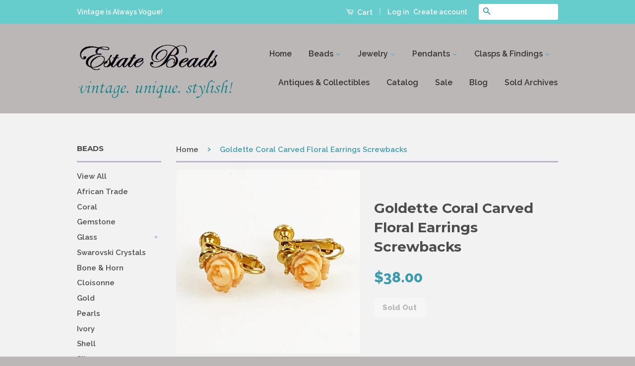

--- FILE ---
content_type: text/html; charset=utf-8
request_url: https://www.estatebeads.com/products/goldette-coral-carved-floral-earrings-screwbacks
body_size: 32621
content:
<!doctype html>
<!--[if lt IE 7]><html class="no-js lt-ie9 lt-ie8 lt-ie7" lang="en"> <![endif]-->
<!--[if IE 7]><html class="no-js lt-ie9 lt-ie8" lang="en"> <![endif]-->
<!--[if IE 8]><html class="no-js lt-ie9" lang="en"> <![endif]-->
<!--[if IE 9 ]><html class="ie9 no-js"> <![endif]-->
<!--[if (gt IE 9)|!(IE)]><!--> <html class="no-js"> <!--<![endif]-->
<head>
  <meta name="google-site-verification" content="Ug_vFuF4WqWuAXJMqgZAwxyVrNcIJuAbSyyN37XYYcw" />
  <meta name="msvalidate.01" content="CCF5963135E9CBBD3C2208DA60744CCD" /><!--Bing verification -->
 <meta name="p:domain_verify" content="420150adc83db8e552f8d6d9e966edbe"/>
  <!-- Basic page needs ================================================== -->
  <meta charset="utf-8">
  <meta http-equiv="X-UA-Compatible" content="IE=edge,chrome=1">

  
  <link rel="shortcut icon" href="//www.estatebeads.com/cdn/shop/t/2/assets/favicon.png?v=145396054112694869041463797727" type="image/png" />
  

  <!-- Title and description ================================================== -->
  <title>
  Goldette Coral Carved Floral Earrings Screwbacks - Estate Beads &amp; Jewelry
  </title>

  
  <meta name="description" content="These are carved pink coral floral gold screwback earrings. The Italian coral is all natural in a light peachy pink color. The coral is carved into lovely flowers and prong set into gold plated earrings. The coral is a light pink color that is sometimes called angel skin. Natural coral is becoming very rare and collectible. We have a lot more coral jewelry and several necklaces that match. Excellent condition Circa 1950&#39;s Size: ½ inch Please visit Estate Beads &amp; Jewelry home page for more beautiful vintage jewelry and coral. We are coral experts and have a lovely collection of coral jewelry. Like me, Pin me, or favorite my shop, you never know what items I will add next! - Estate Beads &amp; Jewelry">
  

  <!-- Social Meta Tags ================================================== -->
  

  <meta property="og:type" content="product">
  <meta property="og:title" content="Goldette Coral Carved Floral Earrings Screwbacks">
  <meta property="og:url" content="https://www.estatebeads.com/products/goldette-coral-carved-floral-earrings-screwbacks">
  
  <meta property="og:image" content="http://www.estatebeads.com/cdn/shop/products/goldette-earrings1-Copy_grande.jpg?v=1602441901">
  <meta property="og:image:secure_url" content="https://www.estatebeads.com/cdn/shop/products/goldette-earrings1-Copy_grande.jpg?v=1602441901">
  
  <meta property="og:image" content="http://www.estatebeads.com/cdn/shop/products/goldette-earrings4-Copy_grande.jpg?v=1602441901">
  <meta property="og:image:secure_url" content="https://www.estatebeads.com/cdn/shop/products/goldette-earrings4-Copy_grande.jpg?v=1602441901">
  
  <meta property="og:image" content="http://www.estatebeads.com/cdn/shop/products/goldette-earrings2-Copy_grande.jpg?v=1602441901">
  <meta property="og:image:secure_url" content="https://www.estatebeads.com/cdn/shop/products/goldette-earrings2-Copy_grande.jpg?v=1602441901">
  
  <meta property="og:price:amount" content="38.00">
  <meta property="og:price:currency" content="USD">



  <meta property="og:description" content="These are carved pink coral floral gold screwback earrings. The Italian coral is all natural in a light peachy pink color. The coral is carved into lovely flowers and prong set into gold plated earrings. The coral is a light pink color that is sometimes called angel skin. Natural coral is becoming very rare and collectible. We have a lot more coral jewelry and several necklaces that match. Excellent condition Circa 1950&#39;s Size: ½ inch Please visit Estate Beads &amp; Jewelry home page for more beautiful vintage jewelry and coral. We are coral experts and have a lovely collection of coral jewelry. Like me, Pin me, or favorite my shop, you never know what items I will add next! - Estate Beads &amp; Jewelry">


<meta property="og:site_name" content="Estate Beads &amp; Jewelry">




  <meta name="twitter:card" content="summary">


  <meta name="twitter:site" content="@estatebeads">


  <meta name="twitter:title" content="Goldette Coral Carved Floral Earrings Screwbacks">
  <meta name="twitter:description" content="These are carved pink coral floral gold screwback earrings. The Italian coral is all natural in a light peachy pink color. The coral is carved into lovely flowers and prong set into gold plated earrin">
  <meta name="twitter:image" content="https://www.estatebeads.com/cdn/shop/products/goldette-earrings1-Copy_large.jpg?v=1602441901">
  <meta name="twitter:image:width" content="480">
  <meta name="twitter:image:height" content="480">



  <!-- Helpers ================================================== -->
  <link rel="canonical" href="https://www.estatebeads.com/products/goldette-coral-carved-floral-earrings-screwbacks">
  <meta name="viewport" content="width=device-width,initial-scale=1">
  <meta name="theme-color" content="#3d9baf">

  
  <!-- Ajaxify Cart Plugin ================================================== -->
  <link href="//www.estatebeads.com/cdn/shop/t/2/assets/ajaxify.scss.css?v=112609006194102039691594156071" rel="stylesheet" type="text/css" media="all" />
  

  <!-- CSS ================================================== -->
  <link href="//www.estatebeads.com/cdn/shop/t/2/assets/timber.scss.css?v=13668383041081234601700489521" rel="stylesheet" type="text/css" media="all" />
  <link href="//www.estatebeads.com/cdn/shop/t/2/assets/theme.scss.css?v=45431933795876592971700489521" rel="stylesheet" type="text/css" media="all" />

  
  
  
  <link href="//fonts.googleapis.com/css?family=Raleway:600,800" rel="stylesheet" type="text/css" media="all" />


  
    
    
    <link href="//fonts.googleapis.com/css?family=Montserrat:700" rel="stylesheet" type="text/css" media="all" />
  



  <!-- Header hook for plugins ================================================== -->
  <script>window.performance && window.performance.mark && window.performance.mark('shopify.content_for_header.start');</script><meta name="google-site-verification" content="Ug_vFuF4WqWuAXJMqgZAwxyVrNcIJuAbSyyN37XYYcw">
<meta id="shopify-digital-wallet" name="shopify-digital-wallet" content="/12989733/digital_wallets/dialog">
<meta name="shopify-checkout-api-token" content="7922293aa226bef4ac26186fba3bf701">
<meta id="in-context-paypal-metadata" data-shop-id="12989733" data-venmo-supported="false" data-environment="production" data-locale="en_US" data-paypal-v4="true" data-currency="USD">
<link rel="alternate" hreflang="x-default" href="https://www.estatebeads.com/products/goldette-coral-carved-floral-earrings-screwbacks">
<link rel="alternate" hreflang="en" href="https://www.estatebeads.com/products/goldette-coral-carved-floral-earrings-screwbacks">
<link rel="alternate" hreflang="zh-Hant" href="https://www.estatebeads.com/zh/products/goldette-coral-carved-floral-earrings-screwbacks">
<link rel="alternate" hreflang="de" href="https://www.estatebeads.com/de/products/goldette-coral-carved-floral-earrings-screwbacks">
<link rel="alternate" hreflang="es" href="https://www.estatebeads.com/es/products/goldette-coral-carved-floral-earrings-screwbacks">
<link rel="alternate" hreflang="ja" href="https://www.estatebeads.com/ja/products/goldette-coral-carved-floral-earrings-screwbacks">
<link rel="alternate" hreflang="fr" href="https://www.estatebeads.com/fr/products/goldette-coral-carved-floral-earrings-screwbacks">
<link rel="alternate" hreflang="zh-Hant-TW" href="https://www.estatebeads.com/zh-tw/products/goldette-coral-carved-floral-earrings-screwbacks">
<link rel="alternate" hreflang="zh-Hant-AD" href="https://www.estatebeads.com/zh/products/goldette-coral-carved-floral-earrings-screwbacks">
<link rel="alternate" hreflang="zh-Hant-AE" href="https://www.estatebeads.com/zh/products/goldette-coral-carved-floral-earrings-screwbacks">
<link rel="alternate" hreflang="zh-Hant-AG" href="https://www.estatebeads.com/zh/products/goldette-coral-carved-floral-earrings-screwbacks">
<link rel="alternate" hreflang="zh-Hant-AI" href="https://www.estatebeads.com/zh/products/goldette-coral-carved-floral-earrings-screwbacks">
<link rel="alternate" hreflang="zh-Hant-AL" href="https://www.estatebeads.com/zh/products/goldette-coral-carved-floral-earrings-screwbacks">
<link rel="alternate" hreflang="zh-Hant-AM" href="https://www.estatebeads.com/zh/products/goldette-coral-carved-floral-earrings-screwbacks">
<link rel="alternate" hreflang="zh-Hant-AR" href="https://www.estatebeads.com/zh/products/goldette-coral-carved-floral-earrings-screwbacks">
<link rel="alternate" hreflang="zh-Hant-AT" href="https://www.estatebeads.com/zh/products/goldette-coral-carved-floral-earrings-screwbacks">
<link rel="alternate" hreflang="zh-Hant-AU" href="https://www.estatebeads.com/zh/products/goldette-coral-carved-floral-earrings-screwbacks">
<link rel="alternate" hreflang="zh-Hant-AW" href="https://www.estatebeads.com/zh/products/goldette-coral-carved-floral-earrings-screwbacks">
<link rel="alternate" hreflang="zh-Hant-AX" href="https://www.estatebeads.com/zh/products/goldette-coral-carved-floral-earrings-screwbacks">
<link rel="alternate" hreflang="zh-Hant-BA" href="https://www.estatebeads.com/zh/products/goldette-coral-carved-floral-earrings-screwbacks">
<link rel="alternate" hreflang="zh-Hant-BB" href="https://www.estatebeads.com/zh/products/goldette-coral-carved-floral-earrings-screwbacks">
<link rel="alternate" hreflang="zh-Hant-BD" href="https://www.estatebeads.com/zh/products/goldette-coral-carved-floral-earrings-screwbacks">
<link rel="alternate" hreflang="zh-Hant-BE" href="https://www.estatebeads.com/zh/products/goldette-coral-carved-floral-earrings-screwbacks">
<link rel="alternate" hreflang="zh-Hant-BG" href="https://www.estatebeads.com/zh/products/goldette-coral-carved-floral-earrings-screwbacks">
<link rel="alternate" hreflang="zh-Hant-BH" href="https://www.estatebeads.com/zh/products/goldette-coral-carved-floral-earrings-screwbacks">
<link rel="alternate" hreflang="zh-Hant-BL" href="https://www.estatebeads.com/zh/products/goldette-coral-carved-floral-earrings-screwbacks">
<link rel="alternate" hreflang="zh-Hant-BM" href="https://www.estatebeads.com/zh/products/goldette-coral-carved-floral-earrings-screwbacks">
<link rel="alternate" hreflang="zh-Hant-BN" href="https://www.estatebeads.com/zh/products/goldette-coral-carved-floral-earrings-screwbacks">
<link rel="alternate" hreflang="zh-Hant-BO" href="https://www.estatebeads.com/zh/products/goldette-coral-carved-floral-earrings-screwbacks">
<link rel="alternate" hreflang="zh-Hant-BQ" href="https://www.estatebeads.com/zh/products/goldette-coral-carved-floral-earrings-screwbacks">
<link rel="alternate" hreflang="zh-Hant-BR" href="https://www.estatebeads.com/zh/products/goldette-coral-carved-floral-earrings-screwbacks">
<link rel="alternate" hreflang="zh-Hant-BS" href="https://www.estatebeads.com/zh/products/goldette-coral-carved-floral-earrings-screwbacks">
<link rel="alternate" hreflang="zh-Hant-BT" href="https://www.estatebeads.com/zh/products/goldette-coral-carved-floral-earrings-screwbacks">
<link rel="alternate" hreflang="zh-Hant-BY" href="https://www.estatebeads.com/zh/products/goldette-coral-carved-floral-earrings-screwbacks">
<link rel="alternate" hreflang="zh-Hant-BZ" href="https://www.estatebeads.com/zh/products/goldette-coral-carved-floral-earrings-screwbacks">
<link rel="alternate" hreflang="zh-Hant-CA" href="https://www.estatebeads.com/zh/products/goldette-coral-carved-floral-earrings-screwbacks">
<link rel="alternate" hreflang="zh-Hant-CC" href="https://www.estatebeads.com/zh/products/goldette-coral-carved-floral-earrings-screwbacks">
<link rel="alternate" hreflang="zh-Hant-CH" href="https://www.estatebeads.com/zh/products/goldette-coral-carved-floral-earrings-screwbacks">
<link rel="alternate" hreflang="zh-Hant-CK" href="https://www.estatebeads.com/zh/products/goldette-coral-carved-floral-earrings-screwbacks">
<link rel="alternate" hreflang="zh-Hant-CL" href="https://www.estatebeads.com/zh/products/goldette-coral-carved-floral-earrings-screwbacks">
<link rel="alternate" hreflang="zh-Hant-CN" href="https://www.estatebeads.com/zh/products/goldette-coral-carved-floral-earrings-screwbacks">
<link rel="alternate" hreflang="zh-Hant-CO" href="https://www.estatebeads.com/zh/products/goldette-coral-carved-floral-earrings-screwbacks">
<link rel="alternate" hreflang="zh-Hant-CR" href="https://www.estatebeads.com/zh/products/goldette-coral-carved-floral-earrings-screwbacks">
<link rel="alternate" hreflang="zh-Hant-CW" href="https://www.estatebeads.com/zh/products/goldette-coral-carved-floral-earrings-screwbacks">
<link rel="alternate" hreflang="zh-Hant-CX" href="https://www.estatebeads.com/zh/products/goldette-coral-carved-floral-earrings-screwbacks">
<link rel="alternate" hreflang="zh-Hant-CY" href="https://www.estatebeads.com/zh/products/goldette-coral-carved-floral-earrings-screwbacks">
<link rel="alternate" hreflang="zh-Hant-CZ" href="https://www.estatebeads.com/zh/products/goldette-coral-carved-floral-earrings-screwbacks">
<link rel="alternate" hreflang="zh-Hant-DE" href="https://www.estatebeads.com/zh/products/goldette-coral-carved-floral-earrings-screwbacks">
<link rel="alternate" hreflang="zh-Hant-DK" href="https://www.estatebeads.com/zh/products/goldette-coral-carved-floral-earrings-screwbacks">
<link rel="alternate" hreflang="zh-Hant-DM" href="https://www.estatebeads.com/zh/products/goldette-coral-carved-floral-earrings-screwbacks">
<link rel="alternate" hreflang="zh-Hant-DO" href="https://www.estatebeads.com/zh/products/goldette-coral-carved-floral-earrings-screwbacks">
<link rel="alternate" hreflang="zh-Hant-EC" href="https://www.estatebeads.com/zh/products/goldette-coral-carved-floral-earrings-screwbacks">
<link rel="alternate" hreflang="zh-Hant-EE" href="https://www.estatebeads.com/zh/products/goldette-coral-carved-floral-earrings-screwbacks">
<link rel="alternate" hreflang="zh-Hant-ES" href="https://www.estatebeads.com/zh/products/goldette-coral-carved-floral-earrings-screwbacks">
<link rel="alternate" hreflang="zh-Hant-FI" href="https://www.estatebeads.com/zh/products/goldette-coral-carved-floral-earrings-screwbacks">
<link rel="alternate" hreflang="zh-Hant-FJ" href="https://www.estatebeads.com/zh/products/goldette-coral-carved-floral-earrings-screwbacks">
<link rel="alternate" hreflang="zh-Hant-FK" href="https://www.estatebeads.com/zh/products/goldette-coral-carved-floral-earrings-screwbacks">
<link rel="alternate" hreflang="zh-Hant-FO" href="https://www.estatebeads.com/zh/products/goldette-coral-carved-floral-earrings-screwbacks">
<link rel="alternate" hreflang="zh-Hant-FR" href="https://www.estatebeads.com/zh/products/goldette-coral-carved-floral-earrings-screwbacks">
<link rel="alternate" hreflang="zh-Hant-GB" href="https://www.estatebeads.com/zh/products/goldette-coral-carved-floral-earrings-screwbacks">
<link rel="alternate" hreflang="zh-Hant-GD" href="https://www.estatebeads.com/zh/products/goldette-coral-carved-floral-earrings-screwbacks">
<link rel="alternate" hreflang="zh-Hant-GE" href="https://www.estatebeads.com/zh/products/goldette-coral-carved-floral-earrings-screwbacks">
<link rel="alternate" hreflang="zh-Hant-GF" href="https://www.estatebeads.com/zh/products/goldette-coral-carved-floral-earrings-screwbacks">
<link rel="alternate" hreflang="zh-Hant-GG" href="https://www.estatebeads.com/zh/products/goldette-coral-carved-floral-earrings-screwbacks">
<link rel="alternate" hreflang="zh-Hant-GI" href="https://www.estatebeads.com/zh/products/goldette-coral-carved-floral-earrings-screwbacks">
<link rel="alternate" hreflang="zh-Hant-GL" href="https://www.estatebeads.com/zh/products/goldette-coral-carved-floral-earrings-screwbacks">
<link rel="alternate" hreflang="zh-Hant-GP" href="https://www.estatebeads.com/zh/products/goldette-coral-carved-floral-earrings-screwbacks">
<link rel="alternate" hreflang="zh-Hant-GR" href="https://www.estatebeads.com/zh/products/goldette-coral-carved-floral-earrings-screwbacks">
<link rel="alternate" hreflang="zh-Hant-GS" href="https://www.estatebeads.com/zh/products/goldette-coral-carved-floral-earrings-screwbacks">
<link rel="alternate" hreflang="zh-Hant-GT" href="https://www.estatebeads.com/zh/products/goldette-coral-carved-floral-earrings-screwbacks">
<link rel="alternate" hreflang="zh-Hant-GY" href="https://www.estatebeads.com/zh/products/goldette-coral-carved-floral-earrings-screwbacks">
<link rel="alternate" hreflang="zh-Hant-HK" href="https://www.estatebeads.com/zh/products/goldette-coral-carved-floral-earrings-screwbacks">
<link rel="alternate" hreflang="zh-Hant-HN" href="https://www.estatebeads.com/zh/products/goldette-coral-carved-floral-earrings-screwbacks">
<link rel="alternate" hreflang="zh-Hant-HR" href="https://www.estatebeads.com/zh/products/goldette-coral-carved-floral-earrings-screwbacks">
<link rel="alternate" hreflang="zh-Hant-HT" href="https://www.estatebeads.com/zh/products/goldette-coral-carved-floral-earrings-screwbacks">
<link rel="alternate" hreflang="zh-Hant-HU" href="https://www.estatebeads.com/zh/products/goldette-coral-carved-floral-earrings-screwbacks">
<link rel="alternate" hreflang="zh-Hant-ID" href="https://www.estatebeads.com/zh/products/goldette-coral-carved-floral-earrings-screwbacks">
<link rel="alternate" hreflang="zh-Hant-IE" href="https://www.estatebeads.com/zh/products/goldette-coral-carved-floral-earrings-screwbacks">
<link rel="alternate" hreflang="zh-Hant-IL" href="https://www.estatebeads.com/zh/products/goldette-coral-carved-floral-earrings-screwbacks">
<link rel="alternate" hreflang="zh-Hant-IM" href="https://www.estatebeads.com/zh/products/goldette-coral-carved-floral-earrings-screwbacks">
<link rel="alternate" hreflang="zh-Hant-IO" href="https://www.estatebeads.com/zh/products/goldette-coral-carved-floral-earrings-screwbacks">
<link rel="alternate" hreflang="zh-Hant-IS" href="https://www.estatebeads.com/zh/products/goldette-coral-carved-floral-earrings-screwbacks">
<link rel="alternate" hreflang="zh-Hant-IT" href="https://www.estatebeads.com/zh/products/goldette-coral-carved-floral-earrings-screwbacks">
<link rel="alternate" hreflang="zh-Hant-JE" href="https://www.estatebeads.com/zh/products/goldette-coral-carved-floral-earrings-screwbacks">
<link rel="alternate" hreflang="zh-Hant-JM" href="https://www.estatebeads.com/zh/products/goldette-coral-carved-floral-earrings-screwbacks">
<link rel="alternate" hreflang="zh-Hant-JO" href="https://www.estatebeads.com/zh/products/goldette-coral-carved-floral-earrings-screwbacks">
<link rel="alternate" hreflang="zh-Hant-JP" href="https://www.estatebeads.com/zh/products/goldette-coral-carved-floral-earrings-screwbacks">
<link rel="alternate" hreflang="zh-Hant-KG" href="https://www.estatebeads.com/zh/products/goldette-coral-carved-floral-earrings-screwbacks">
<link rel="alternate" hreflang="zh-Hant-KH" href="https://www.estatebeads.com/zh/products/goldette-coral-carved-floral-earrings-screwbacks">
<link rel="alternate" hreflang="zh-Hant-KI" href="https://www.estatebeads.com/zh/products/goldette-coral-carved-floral-earrings-screwbacks">
<link rel="alternate" hreflang="zh-Hant-KN" href="https://www.estatebeads.com/zh/products/goldette-coral-carved-floral-earrings-screwbacks">
<link rel="alternate" hreflang="zh-Hant-KR" href="https://www.estatebeads.com/zh/products/goldette-coral-carved-floral-earrings-screwbacks">
<link rel="alternate" hreflang="zh-Hant-KW" href="https://www.estatebeads.com/zh/products/goldette-coral-carved-floral-earrings-screwbacks">
<link rel="alternate" hreflang="zh-Hant-KY" href="https://www.estatebeads.com/zh/products/goldette-coral-carved-floral-earrings-screwbacks">
<link rel="alternate" hreflang="zh-Hant-KZ" href="https://www.estatebeads.com/zh/products/goldette-coral-carved-floral-earrings-screwbacks">
<link rel="alternate" hreflang="zh-Hant-LA" href="https://www.estatebeads.com/zh/products/goldette-coral-carved-floral-earrings-screwbacks">
<link rel="alternate" hreflang="zh-Hant-LB" href="https://www.estatebeads.com/zh/products/goldette-coral-carved-floral-earrings-screwbacks">
<link rel="alternate" hreflang="zh-Hant-LC" href="https://www.estatebeads.com/zh/products/goldette-coral-carved-floral-earrings-screwbacks">
<link rel="alternate" hreflang="zh-Hant-LI" href="https://www.estatebeads.com/zh/products/goldette-coral-carved-floral-earrings-screwbacks">
<link rel="alternate" hreflang="zh-Hant-LK" href="https://www.estatebeads.com/zh/products/goldette-coral-carved-floral-earrings-screwbacks">
<link rel="alternate" hreflang="zh-Hant-LT" href="https://www.estatebeads.com/zh/products/goldette-coral-carved-floral-earrings-screwbacks">
<link rel="alternate" hreflang="zh-Hant-LU" href="https://www.estatebeads.com/zh/products/goldette-coral-carved-floral-earrings-screwbacks">
<link rel="alternate" hreflang="zh-Hant-LV" href="https://www.estatebeads.com/zh/products/goldette-coral-carved-floral-earrings-screwbacks">
<link rel="alternate" hreflang="zh-Hant-MC" href="https://www.estatebeads.com/zh/products/goldette-coral-carved-floral-earrings-screwbacks">
<link rel="alternate" hreflang="zh-Hant-MD" href="https://www.estatebeads.com/zh/products/goldette-coral-carved-floral-earrings-screwbacks">
<link rel="alternate" hreflang="zh-Hant-ME" href="https://www.estatebeads.com/zh/products/goldette-coral-carved-floral-earrings-screwbacks">
<link rel="alternate" hreflang="zh-Hant-MF" href="https://www.estatebeads.com/zh/products/goldette-coral-carved-floral-earrings-screwbacks">
<link rel="alternate" hreflang="zh-Hant-MK" href="https://www.estatebeads.com/zh/products/goldette-coral-carved-floral-earrings-screwbacks">
<link rel="alternate" hreflang="zh-Hant-MM" href="https://www.estatebeads.com/zh/products/goldette-coral-carved-floral-earrings-screwbacks">
<link rel="alternate" hreflang="zh-Hant-MN" href="https://www.estatebeads.com/zh/products/goldette-coral-carved-floral-earrings-screwbacks">
<link rel="alternate" hreflang="zh-Hant-MO" href="https://www.estatebeads.com/zh/products/goldette-coral-carved-floral-earrings-screwbacks">
<link rel="alternate" hreflang="zh-Hant-MQ" href="https://www.estatebeads.com/zh/products/goldette-coral-carved-floral-earrings-screwbacks">
<link rel="alternate" hreflang="zh-Hant-MS" href="https://www.estatebeads.com/zh/products/goldette-coral-carved-floral-earrings-screwbacks">
<link rel="alternate" hreflang="zh-Hant-MT" href="https://www.estatebeads.com/zh/products/goldette-coral-carved-floral-earrings-screwbacks">
<link rel="alternate" hreflang="zh-Hant-MV" href="https://www.estatebeads.com/zh/products/goldette-coral-carved-floral-earrings-screwbacks">
<link rel="alternate" hreflang="zh-Hant-MX" href="https://www.estatebeads.com/zh/products/goldette-coral-carved-floral-earrings-screwbacks">
<link rel="alternate" hreflang="zh-Hant-MY" href="https://www.estatebeads.com/zh/products/goldette-coral-carved-floral-earrings-screwbacks">
<link rel="alternate" hreflang="zh-Hant-NC" href="https://www.estatebeads.com/zh/products/goldette-coral-carved-floral-earrings-screwbacks">
<link rel="alternate" hreflang="zh-Hant-NF" href="https://www.estatebeads.com/zh/products/goldette-coral-carved-floral-earrings-screwbacks">
<link rel="alternate" hreflang="zh-Hant-NI" href="https://www.estatebeads.com/zh/products/goldette-coral-carved-floral-earrings-screwbacks">
<link rel="alternate" hreflang="zh-Hant-NL" href="https://www.estatebeads.com/zh/products/goldette-coral-carved-floral-earrings-screwbacks">
<link rel="alternate" hreflang="zh-Hant-NO" href="https://www.estatebeads.com/zh/products/goldette-coral-carved-floral-earrings-screwbacks">
<link rel="alternate" hreflang="zh-Hant-NP" href="https://www.estatebeads.com/zh/products/goldette-coral-carved-floral-earrings-screwbacks">
<link rel="alternate" hreflang="zh-Hant-NR" href="https://www.estatebeads.com/zh/products/goldette-coral-carved-floral-earrings-screwbacks">
<link rel="alternate" hreflang="zh-Hant-NU" href="https://www.estatebeads.com/zh/products/goldette-coral-carved-floral-earrings-screwbacks">
<link rel="alternate" hreflang="zh-Hant-NZ" href="https://www.estatebeads.com/zh/products/goldette-coral-carved-floral-earrings-screwbacks">
<link rel="alternate" hreflang="zh-Hant-OM" href="https://www.estatebeads.com/zh/products/goldette-coral-carved-floral-earrings-screwbacks">
<link rel="alternate" hreflang="zh-Hant-PA" href="https://www.estatebeads.com/zh/products/goldette-coral-carved-floral-earrings-screwbacks">
<link rel="alternate" hreflang="zh-Hant-PE" href="https://www.estatebeads.com/zh/products/goldette-coral-carved-floral-earrings-screwbacks">
<link rel="alternate" hreflang="zh-Hant-PF" href="https://www.estatebeads.com/zh/products/goldette-coral-carved-floral-earrings-screwbacks">
<link rel="alternate" hreflang="zh-Hant-PG" href="https://www.estatebeads.com/zh/products/goldette-coral-carved-floral-earrings-screwbacks">
<link rel="alternate" hreflang="zh-Hant-PH" href="https://www.estatebeads.com/zh/products/goldette-coral-carved-floral-earrings-screwbacks">
<link rel="alternate" hreflang="zh-Hant-PL" href="https://www.estatebeads.com/zh/products/goldette-coral-carved-floral-earrings-screwbacks">
<link rel="alternate" hreflang="zh-Hant-PM" href="https://www.estatebeads.com/zh/products/goldette-coral-carved-floral-earrings-screwbacks">
<link rel="alternate" hreflang="zh-Hant-PN" href="https://www.estatebeads.com/zh/products/goldette-coral-carved-floral-earrings-screwbacks">
<link rel="alternate" hreflang="zh-Hant-PT" href="https://www.estatebeads.com/zh/products/goldette-coral-carved-floral-earrings-screwbacks">
<link rel="alternate" hreflang="zh-Hant-PY" href="https://www.estatebeads.com/zh/products/goldette-coral-carved-floral-earrings-screwbacks">
<link rel="alternate" hreflang="zh-Hant-QA" href="https://www.estatebeads.com/zh/products/goldette-coral-carved-floral-earrings-screwbacks">
<link rel="alternate" hreflang="zh-Hant-RE" href="https://www.estatebeads.com/zh/products/goldette-coral-carved-floral-earrings-screwbacks">
<link rel="alternate" hreflang="zh-Hant-RO" href="https://www.estatebeads.com/zh/products/goldette-coral-carved-floral-earrings-screwbacks">
<link rel="alternate" hreflang="zh-Hant-RS" href="https://www.estatebeads.com/zh/products/goldette-coral-carved-floral-earrings-screwbacks">
<link rel="alternate" hreflang="zh-Hant-RU" href="https://www.estatebeads.com/zh/products/goldette-coral-carved-floral-earrings-screwbacks">
<link rel="alternate" hreflang="zh-Hant-SA" href="https://www.estatebeads.com/zh/products/goldette-coral-carved-floral-earrings-screwbacks">
<link rel="alternate" hreflang="zh-Hant-SB" href="https://www.estatebeads.com/zh/products/goldette-coral-carved-floral-earrings-screwbacks">
<link rel="alternate" hreflang="zh-Hant-SE" href="https://www.estatebeads.com/zh/products/goldette-coral-carved-floral-earrings-screwbacks">
<link rel="alternate" hreflang="zh-Hant-SG" href="https://www.estatebeads.com/zh/products/goldette-coral-carved-floral-earrings-screwbacks">
<link rel="alternate" hreflang="zh-Hant-SI" href="https://www.estatebeads.com/zh/products/goldette-coral-carved-floral-earrings-screwbacks">
<link rel="alternate" hreflang="zh-Hant-SJ" href="https://www.estatebeads.com/zh/products/goldette-coral-carved-floral-earrings-screwbacks">
<link rel="alternate" hreflang="zh-Hant-SK" href="https://www.estatebeads.com/zh/products/goldette-coral-carved-floral-earrings-screwbacks">
<link rel="alternate" hreflang="zh-Hant-SM" href="https://www.estatebeads.com/zh/products/goldette-coral-carved-floral-earrings-screwbacks">
<link rel="alternate" hreflang="zh-Hant-SR" href="https://www.estatebeads.com/zh/products/goldette-coral-carved-floral-earrings-screwbacks">
<link rel="alternate" hreflang="zh-Hant-SV" href="https://www.estatebeads.com/zh/products/goldette-coral-carved-floral-earrings-screwbacks">
<link rel="alternate" hreflang="zh-Hant-SX" href="https://www.estatebeads.com/zh/products/goldette-coral-carved-floral-earrings-screwbacks">
<link rel="alternate" hreflang="zh-Hant-TC" href="https://www.estatebeads.com/zh/products/goldette-coral-carved-floral-earrings-screwbacks">
<link rel="alternate" hreflang="zh-Hant-TF" href="https://www.estatebeads.com/zh/products/goldette-coral-carved-floral-earrings-screwbacks">
<link rel="alternate" hreflang="zh-Hant-TH" href="https://www.estatebeads.com/zh/products/goldette-coral-carved-floral-earrings-screwbacks">
<link rel="alternate" hreflang="zh-Hant-TJ" href="https://www.estatebeads.com/zh/products/goldette-coral-carved-floral-earrings-screwbacks">
<link rel="alternate" hreflang="zh-Hant-TK" href="https://www.estatebeads.com/zh/products/goldette-coral-carved-floral-earrings-screwbacks">
<link rel="alternate" hreflang="zh-Hant-TL" href="https://www.estatebeads.com/zh/products/goldette-coral-carved-floral-earrings-screwbacks">
<link rel="alternate" hreflang="zh-Hant-TM" href="https://www.estatebeads.com/zh/products/goldette-coral-carved-floral-earrings-screwbacks">
<link rel="alternate" hreflang="zh-Hant-TO" href="https://www.estatebeads.com/zh/products/goldette-coral-carved-floral-earrings-screwbacks">
<link rel="alternate" hreflang="zh-Hant-TR" href="https://www.estatebeads.com/zh/products/goldette-coral-carved-floral-earrings-screwbacks">
<link rel="alternate" hreflang="zh-Hant-TT" href="https://www.estatebeads.com/zh/products/goldette-coral-carved-floral-earrings-screwbacks">
<link rel="alternate" hreflang="zh-Hant-TV" href="https://www.estatebeads.com/zh/products/goldette-coral-carved-floral-earrings-screwbacks">
<link rel="alternate" hreflang="zh-Hant-UA" href="https://www.estatebeads.com/zh/products/goldette-coral-carved-floral-earrings-screwbacks">
<link rel="alternate" hreflang="zh-Hant-UM" href="https://www.estatebeads.com/zh/products/goldette-coral-carved-floral-earrings-screwbacks">
<link rel="alternate" hreflang="zh-Hant-US" href="https://www.estatebeads.com/zh/products/goldette-coral-carved-floral-earrings-screwbacks">
<link rel="alternate" hreflang="zh-Hant-UY" href="https://www.estatebeads.com/zh/products/goldette-coral-carved-floral-earrings-screwbacks">
<link rel="alternate" hreflang="zh-Hant-UZ" href="https://www.estatebeads.com/zh/products/goldette-coral-carved-floral-earrings-screwbacks">
<link rel="alternate" hreflang="zh-Hant-VA" href="https://www.estatebeads.com/zh/products/goldette-coral-carved-floral-earrings-screwbacks">
<link rel="alternate" hreflang="zh-Hant-VC" href="https://www.estatebeads.com/zh/products/goldette-coral-carved-floral-earrings-screwbacks">
<link rel="alternate" hreflang="zh-Hant-VE" href="https://www.estatebeads.com/zh/products/goldette-coral-carved-floral-earrings-screwbacks">
<link rel="alternate" hreflang="zh-Hant-VG" href="https://www.estatebeads.com/zh/products/goldette-coral-carved-floral-earrings-screwbacks">
<link rel="alternate" hreflang="zh-Hant-VN" href="https://www.estatebeads.com/zh/products/goldette-coral-carved-floral-earrings-screwbacks">
<link rel="alternate" hreflang="zh-Hant-VU" href="https://www.estatebeads.com/zh/products/goldette-coral-carved-floral-earrings-screwbacks">
<link rel="alternate" hreflang="zh-Hant-WF" href="https://www.estatebeads.com/zh/products/goldette-coral-carved-floral-earrings-screwbacks">
<link rel="alternate" hreflang="zh-Hant-WS" href="https://www.estatebeads.com/zh/products/goldette-coral-carved-floral-earrings-screwbacks">
<link rel="alternate" hreflang="zh-Hant-XK" href="https://www.estatebeads.com/zh/products/goldette-coral-carved-floral-earrings-screwbacks">
<link rel="alternate" hreflang="zh-Hant-YE" href="https://www.estatebeads.com/zh/products/goldette-coral-carved-floral-earrings-screwbacks">
<link rel="alternate" hreflang="zh-Hant-YT" href="https://www.estatebeads.com/zh/products/goldette-coral-carved-floral-earrings-screwbacks">
<link rel="alternate" hreflang="zh-Hant-ZA" href="https://www.estatebeads.com/zh/products/goldette-coral-carved-floral-earrings-screwbacks">
<link rel="alternate" type="application/json+oembed" href="https://www.estatebeads.com/products/goldette-coral-carved-floral-earrings-screwbacks.oembed">
<script async="async" src="/checkouts/internal/preloads.js?locale=en-US"></script>
<link rel="preconnect" href="https://shop.app" crossorigin="anonymous">
<script async="async" src="https://shop.app/checkouts/internal/preloads.js?locale=en-US&shop_id=12989733" crossorigin="anonymous"></script>
<script id="apple-pay-shop-capabilities" type="application/json">{"shopId":12989733,"countryCode":"US","currencyCode":"USD","merchantCapabilities":["supports3DS"],"merchantId":"gid:\/\/shopify\/Shop\/12989733","merchantName":"Estate Beads \u0026 Jewelry","requiredBillingContactFields":["postalAddress","email"],"requiredShippingContactFields":["postalAddress","email"],"shippingType":"shipping","supportedNetworks":["visa","masterCard","amex","discover","elo","jcb"],"total":{"type":"pending","label":"Estate Beads \u0026 Jewelry","amount":"1.00"},"shopifyPaymentsEnabled":true,"supportsSubscriptions":true}</script>
<script id="shopify-features" type="application/json">{"accessToken":"7922293aa226bef4ac26186fba3bf701","betas":["rich-media-storefront-analytics"],"domain":"www.estatebeads.com","predictiveSearch":true,"shopId":12989733,"locale":"en"}</script>
<script>var Shopify = Shopify || {};
Shopify.shop = "estatebeads.myshopify.com";
Shopify.locale = "en";
Shopify.currency = {"active":"USD","rate":"1.0"};
Shopify.country = "US";
Shopify.theme = {"name":"Classic 2","id":107223363,"schema_name":null,"schema_version":null,"theme_store_id":721,"role":"main"};
Shopify.theme.handle = "null";
Shopify.theme.style = {"id":null,"handle":null};
Shopify.cdnHost = "www.estatebeads.com/cdn";
Shopify.routes = Shopify.routes || {};
Shopify.routes.root = "/";</script>
<script type="module">!function(o){(o.Shopify=o.Shopify||{}).modules=!0}(window);</script>
<script>!function(o){function n(){var o=[];function n(){o.push(Array.prototype.slice.apply(arguments))}return n.q=o,n}var t=o.Shopify=o.Shopify||{};t.loadFeatures=n(),t.autoloadFeatures=n()}(window);</script>
<script>
  window.ShopifyPay = window.ShopifyPay || {};
  window.ShopifyPay.apiHost = "shop.app\/pay";
  window.ShopifyPay.redirectState = null;
</script>
<script id="shop-js-analytics" type="application/json">{"pageType":"product"}</script>
<script defer="defer" async type="module" src="//www.estatebeads.com/cdn/shopifycloud/shop-js/modules/v2/client.init-shop-cart-sync_C5BV16lS.en.esm.js"></script>
<script defer="defer" async type="module" src="//www.estatebeads.com/cdn/shopifycloud/shop-js/modules/v2/chunk.common_CygWptCX.esm.js"></script>
<script type="module">
  await import("//www.estatebeads.com/cdn/shopifycloud/shop-js/modules/v2/client.init-shop-cart-sync_C5BV16lS.en.esm.js");
await import("//www.estatebeads.com/cdn/shopifycloud/shop-js/modules/v2/chunk.common_CygWptCX.esm.js");

  window.Shopify.SignInWithShop?.initShopCartSync?.({"fedCMEnabled":true,"windoidEnabled":true});

</script>
<script>
  window.Shopify = window.Shopify || {};
  if (!window.Shopify.featureAssets) window.Shopify.featureAssets = {};
  window.Shopify.featureAssets['shop-js'] = {"shop-cart-sync":["modules/v2/client.shop-cart-sync_ZFArdW7E.en.esm.js","modules/v2/chunk.common_CygWptCX.esm.js"],"shop-button":["modules/v2/client.shop-button_tlx5R9nI.en.esm.js","modules/v2/chunk.common_CygWptCX.esm.js"],"init-fed-cm":["modules/v2/client.init-fed-cm_CmiC4vf6.en.esm.js","modules/v2/chunk.common_CygWptCX.esm.js"],"init-windoid":["modules/v2/client.init-windoid_sURxWdc1.en.esm.js","modules/v2/chunk.common_CygWptCX.esm.js"],"init-shop-cart-sync":["modules/v2/client.init-shop-cart-sync_C5BV16lS.en.esm.js","modules/v2/chunk.common_CygWptCX.esm.js"],"init-shop-email-lookup-coordinator":["modules/v2/client.init-shop-email-lookup-coordinator_B8hsDcYM.en.esm.js","modules/v2/chunk.common_CygWptCX.esm.js"],"shop-cash-offers":["modules/v2/client.shop-cash-offers_DOA2yAJr.en.esm.js","modules/v2/chunk.common_CygWptCX.esm.js","modules/v2/chunk.modal_D71HUcav.esm.js"],"pay-button":["modules/v2/client.pay-button_FdsNuTd3.en.esm.js","modules/v2/chunk.common_CygWptCX.esm.js"],"shop-login-button":["modules/v2/client.shop-login-button_C5VAVYt1.en.esm.js","modules/v2/chunk.common_CygWptCX.esm.js","modules/v2/chunk.modal_D71HUcav.esm.js"],"shop-toast-manager":["modules/v2/client.shop-toast-manager_ClPi3nE9.en.esm.js","modules/v2/chunk.common_CygWptCX.esm.js"],"avatar":["modules/v2/client.avatar_BTnouDA3.en.esm.js"],"init-shop-for-new-customer-accounts":["modules/v2/client.init-shop-for-new-customer-accounts_ChsxoAhi.en.esm.js","modules/v2/client.shop-login-button_C5VAVYt1.en.esm.js","modules/v2/chunk.common_CygWptCX.esm.js","modules/v2/chunk.modal_D71HUcav.esm.js"],"init-customer-accounts":["modules/v2/client.init-customer-accounts_DxDtT_ad.en.esm.js","modules/v2/client.shop-login-button_C5VAVYt1.en.esm.js","modules/v2/chunk.common_CygWptCX.esm.js","modules/v2/chunk.modal_D71HUcav.esm.js"],"init-customer-accounts-sign-up":["modules/v2/client.init-customer-accounts-sign-up_CPSyQ0Tj.en.esm.js","modules/v2/client.shop-login-button_C5VAVYt1.en.esm.js","modules/v2/chunk.common_CygWptCX.esm.js","modules/v2/chunk.modal_D71HUcav.esm.js"],"lead-capture":["modules/v2/client.lead-capture_Bi8yE_yS.en.esm.js","modules/v2/chunk.common_CygWptCX.esm.js","modules/v2/chunk.modal_D71HUcav.esm.js"],"checkout-modal":["modules/v2/client.checkout-modal_BPM8l0SH.en.esm.js","modules/v2/chunk.common_CygWptCX.esm.js","modules/v2/chunk.modal_D71HUcav.esm.js"],"shop-follow-button":["modules/v2/client.shop-follow-button_Cva4Ekp9.en.esm.js","modules/v2/chunk.common_CygWptCX.esm.js","modules/v2/chunk.modal_D71HUcav.esm.js"],"shop-login":["modules/v2/client.shop-login_D6lNrXab.en.esm.js","modules/v2/chunk.common_CygWptCX.esm.js","modules/v2/chunk.modal_D71HUcav.esm.js"],"payment-terms":["modules/v2/client.payment-terms_CZxnsJam.en.esm.js","modules/v2/chunk.common_CygWptCX.esm.js","modules/v2/chunk.modal_D71HUcav.esm.js"]};
</script>
<script>(function() {
  var isLoaded = false;
  function asyncLoad() {
    if (isLoaded) return;
    isLoaded = true;
    var urls = ["https:\/\/cdn.hextom.com\/js\/freeshippingbar.js?shop=estatebeads.myshopify.com"];
    for (var i = 0; i < urls.length; i++) {
      var s = document.createElement('script');
      s.type = 'text/javascript';
      s.async = true;
      s.src = urls[i];
      var x = document.getElementsByTagName('script')[0];
      x.parentNode.insertBefore(s, x);
    }
  };
  if(window.attachEvent) {
    window.attachEvent('onload', asyncLoad);
  } else {
    window.addEventListener('load', asyncLoad, false);
  }
})();</script>
<script id="__st">var __st={"a":12989733,"offset":-21600,"reqid":"065e279b-80b0-41e2-93e4-af4ab953ba4c-1768845229","pageurl":"www.estatebeads.com\/products\/goldette-coral-carved-floral-earrings-screwbacks","u":"04b81a70a31c","p":"product","rtyp":"product","rid":5702585647259};</script>
<script>window.ShopifyPaypalV4VisibilityTracking = true;</script>
<script id="captcha-bootstrap">!function(){'use strict';const t='contact',e='account',n='new_comment',o=[[t,t],['blogs',n],['comments',n],[t,'customer']],c=[[e,'customer_login'],[e,'guest_login'],[e,'recover_customer_password'],[e,'create_customer']],r=t=>t.map((([t,e])=>`form[action*='/${t}']:not([data-nocaptcha='true']) input[name='form_type'][value='${e}']`)).join(','),a=t=>()=>t?[...document.querySelectorAll(t)].map((t=>t.form)):[];function s(){const t=[...o],e=r(t);return a(e)}const i='password',u='form_key',d=['recaptcha-v3-token','g-recaptcha-response','h-captcha-response',i],f=()=>{try{return window.sessionStorage}catch{return}},m='__shopify_v',_=t=>t.elements[u];function p(t,e,n=!1){try{const o=window.sessionStorage,c=JSON.parse(o.getItem(e)),{data:r}=function(t){const{data:e,action:n}=t;return t[m]||n?{data:e,action:n}:{data:t,action:n}}(c);for(const[e,n]of Object.entries(r))t.elements[e]&&(t.elements[e].value=n);n&&o.removeItem(e)}catch(o){console.error('form repopulation failed',{error:o})}}const l='form_type',E='cptcha';function T(t){t.dataset[E]=!0}const w=window,h=w.document,L='Shopify',v='ce_forms',y='captcha';let A=!1;((t,e)=>{const n=(g='f06e6c50-85a8-45c8-87d0-21a2b65856fe',I='https://cdn.shopify.com/shopifycloud/storefront-forms-hcaptcha/ce_storefront_forms_captcha_hcaptcha.v1.5.2.iife.js',D={infoText:'Protected by hCaptcha',privacyText:'Privacy',termsText:'Terms'},(t,e,n)=>{const o=w[L][v],c=o.bindForm;if(c)return c(t,g,e,D).then(n);var r;o.q.push([[t,g,e,D],n]),r=I,A||(h.body.append(Object.assign(h.createElement('script'),{id:'captcha-provider',async:!0,src:r})),A=!0)});var g,I,D;w[L]=w[L]||{},w[L][v]=w[L][v]||{},w[L][v].q=[],w[L][y]=w[L][y]||{},w[L][y].protect=function(t,e){n(t,void 0,e),T(t)},Object.freeze(w[L][y]),function(t,e,n,w,h,L){const[v,y,A,g]=function(t,e,n){const i=e?o:[],u=t?c:[],d=[...i,...u],f=r(d),m=r(i),_=r(d.filter((([t,e])=>n.includes(e))));return[a(f),a(m),a(_),s()]}(w,h,L),I=t=>{const e=t.target;return e instanceof HTMLFormElement?e:e&&e.form},D=t=>v().includes(t);t.addEventListener('submit',(t=>{const e=I(t);if(!e)return;const n=D(e)&&!e.dataset.hcaptchaBound&&!e.dataset.recaptchaBound,o=_(e),c=g().includes(e)&&(!o||!o.value);(n||c)&&t.preventDefault(),c&&!n&&(function(t){try{if(!f())return;!function(t){const e=f();if(!e)return;const n=_(t);if(!n)return;const o=n.value;o&&e.removeItem(o)}(t);const e=Array.from(Array(32),(()=>Math.random().toString(36)[2])).join('');!function(t,e){_(t)||t.append(Object.assign(document.createElement('input'),{type:'hidden',name:u})),t.elements[u].value=e}(t,e),function(t,e){const n=f();if(!n)return;const o=[...t.querySelectorAll(`input[type='${i}']`)].map((({name:t})=>t)),c=[...d,...o],r={};for(const[a,s]of new FormData(t).entries())c.includes(a)||(r[a]=s);n.setItem(e,JSON.stringify({[m]:1,action:t.action,data:r}))}(t,e)}catch(e){console.error('failed to persist form',e)}}(e),e.submit())}));const S=(t,e)=>{t&&!t.dataset[E]&&(n(t,e.some((e=>e===t))),T(t))};for(const o of['focusin','change'])t.addEventListener(o,(t=>{const e=I(t);D(e)&&S(e,y())}));const B=e.get('form_key'),M=e.get(l),P=B&&M;t.addEventListener('DOMContentLoaded',(()=>{const t=y();if(P)for(const e of t)e.elements[l].value===M&&p(e,B);[...new Set([...A(),...v().filter((t=>'true'===t.dataset.shopifyCaptcha))])].forEach((e=>S(e,t)))}))}(h,new URLSearchParams(w.location.search),n,t,e,['guest_login'])})(!0,!0)}();</script>
<script integrity="sha256-4kQ18oKyAcykRKYeNunJcIwy7WH5gtpwJnB7kiuLZ1E=" data-source-attribution="shopify.loadfeatures" defer="defer" src="//www.estatebeads.com/cdn/shopifycloud/storefront/assets/storefront/load_feature-a0a9edcb.js" crossorigin="anonymous"></script>
<script crossorigin="anonymous" defer="defer" src="//www.estatebeads.com/cdn/shopifycloud/storefront/assets/shopify_pay/storefront-65b4c6d7.js?v=20250812"></script>
<script data-source-attribution="shopify.dynamic_checkout.dynamic.init">var Shopify=Shopify||{};Shopify.PaymentButton=Shopify.PaymentButton||{isStorefrontPortableWallets:!0,init:function(){window.Shopify.PaymentButton.init=function(){};var t=document.createElement("script");t.src="https://www.estatebeads.com/cdn/shopifycloud/portable-wallets/latest/portable-wallets.en.js",t.type="module",document.head.appendChild(t)}};
</script>
<script data-source-attribution="shopify.dynamic_checkout.buyer_consent">
  function portableWalletsHideBuyerConsent(e){var t=document.getElementById("shopify-buyer-consent"),n=document.getElementById("shopify-subscription-policy-button");t&&n&&(t.classList.add("hidden"),t.setAttribute("aria-hidden","true"),n.removeEventListener("click",e))}function portableWalletsShowBuyerConsent(e){var t=document.getElementById("shopify-buyer-consent"),n=document.getElementById("shopify-subscription-policy-button");t&&n&&(t.classList.remove("hidden"),t.removeAttribute("aria-hidden"),n.addEventListener("click",e))}window.Shopify?.PaymentButton&&(window.Shopify.PaymentButton.hideBuyerConsent=portableWalletsHideBuyerConsent,window.Shopify.PaymentButton.showBuyerConsent=portableWalletsShowBuyerConsent);
</script>
<script data-source-attribution="shopify.dynamic_checkout.cart.bootstrap">document.addEventListener("DOMContentLoaded",(function(){function t(){return document.querySelector("shopify-accelerated-checkout-cart, shopify-accelerated-checkout")}if(t())Shopify.PaymentButton.init();else{new MutationObserver((function(e,n){t()&&(Shopify.PaymentButton.init(),n.disconnect())})).observe(document.body,{childList:!0,subtree:!0})}}));
</script>
<link id="shopify-accelerated-checkout-styles" rel="stylesheet" media="screen" href="https://www.estatebeads.com/cdn/shopifycloud/portable-wallets/latest/accelerated-checkout-backwards-compat.css" crossorigin="anonymous">
<style id="shopify-accelerated-checkout-cart">
        #shopify-buyer-consent {
  margin-top: 1em;
  display: inline-block;
  width: 100%;
}

#shopify-buyer-consent.hidden {
  display: none;
}

#shopify-subscription-policy-button {
  background: none;
  border: none;
  padding: 0;
  text-decoration: underline;
  font-size: inherit;
  cursor: pointer;
}

#shopify-subscription-policy-button::before {
  box-shadow: none;
}

      </style>

<script>window.performance && window.performance.mark && window.performance.mark('shopify.content_for_header.end');</script>

  

<!--[if lt IE 9]>
<script src="//cdnjs.cloudflare.com/ajax/libs/html5shiv/3.7.2/html5shiv.min.js" type="text/javascript"></script>
<script src="//www.estatebeads.com/cdn/shop/t/2/assets/respond.min.js?v=52248677837542619231463602259" type="text/javascript"></script>
<link href="//www.estatebeads.com/cdn/shop/t/2/assets/respond-proxy.html" id="respond-proxy" rel="respond-proxy" />
<link href="//www.estatebeads.com/search?q=8774e6db55aabcad6bdfbc12c020f0b7" id="respond-redirect" rel="respond-redirect" />
<script src="//www.estatebeads.com/search?q=8774e6db55aabcad6bdfbc12c020f0b7" type="text/javascript"></script>
<![endif]-->



  <script src="//ajax.googleapis.com/ajax/libs/jquery/1.11.0/jquery.min.js" type="text/javascript"></script>
  <script src="//www.estatebeads.com/cdn/shop/t/2/assets/modernizr.min.js?v=26620055551102246001463602259" type="text/javascript"></script>

  
  

<!-- BEGIN app block: shopify://apps/judge-me-reviews/blocks/judgeme_core/61ccd3b1-a9f2-4160-9fe9-4fec8413e5d8 --><!-- Start of Judge.me Core -->






<link rel="dns-prefetch" href="https://cdnwidget.judge.me">
<link rel="dns-prefetch" href="https://cdn.judge.me">
<link rel="dns-prefetch" href="https://cdn1.judge.me">
<link rel="dns-prefetch" href="https://api.judge.me">

<script data-cfasync='false' class='jdgm-settings-script'>window.jdgmSettings={"pagination":5,"disable_web_reviews":false,"badge_no_review_text":"No reviews","badge_n_reviews_text":"{{ n }} review/reviews","hide_badge_preview_if_no_reviews":true,"badge_hide_text":false,"enforce_center_preview_badge":false,"widget_title":"Customer Reviews","widget_open_form_text":"Write a review","widget_close_form_text":"Cancel review","widget_refresh_page_text":"Refresh page","widget_summary_text":"Based on {{ number_of_reviews }} review/reviews","widget_no_review_text":"Be the first to write a review","widget_name_field_text":"Display name","widget_verified_name_field_text":"Verified Name (public)","widget_name_placeholder_text":"Display name","widget_required_field_error_text":"This field is required.","widget_email_field_text":"Email address","widget_verified_email_field_text":"Verified Email (private, can not be edited)","widget_email_placeholder_text":"Your email address","widget_email_field_error_text":"Please enter a valid email address.","widget_rating_field_text":"Rating","widget_review_title_field_text":"Review Title","widget_review_title_placeholder_text":"Give your review a title","widget_review_body_field_text":"Review content","widget_review_body_placeholder_text":"Start writing here...","widget_pictures_field_text":"Picture/Video (optional)","widget_submit_review_text":"Submit Review","widget_submit_verified_review_text":"Submit Verified Review","widget_submit_success_msg_with_auto_publish":"Thank you! Please refresh the page in a few moments to see your review. You can remove or edit your review by logging into \u003ca href='https://judge.me/login' target='_blank' rel='nofollow noopener'\u003eJudge.me\u003c/a\u003e","widget_submit_success_msg_no_auto_publish":"Thank you! Your review will be published as soon as it is approved by the shop admin. You can remove or edit your review by logging into \u003ca href='https://judge.me/login' target='_blank' rel='nofollow noopener'\u003eJudge.me\u003c/a\u003e","widget_show_default_reviews_out_of_total_text":"Showing {{ n_reviews_shown }} out of {{ n_reviews }} reviews.","widget_show_all_link_text":"Show all","widget_show_less_link_text":"Show less","widget_author_said_text":"{{ reviewer_name }} said:","widget_days_text":"{{ n }} days ago","widget_weeks_text":"{{ n }} week/weeks ago","widget_months_text":"{{ n }} month/months ago","widget_years_text":"{{ n }} year/years ago","widget_yesterday_text":"Yesterday","widget_today_text":"Today","widget_replied_text":"\u003e\u003e {{ shop_name }} replied:","widget_read_more_text":"Read more","widget_reviewer_name_as_initial":"","widget_rating_filter_color":"#fbcd0a","widget_rating_filter_see_all_text":"See all reviews","widget_sorting_most_recent_text":"Most Recent","widget_sorting_highest_rating_text":"Highest Rating","widget_sorting_lowest_rating_text":"Lowest Rating","widget_sorting_with_pictures_text":"Only Pictures","widget_sorting_most_helpful_text":"Most Helpful","widget_open_question_form_text":"Ask a question","widget_reviews_subtab_text":"Reviews","widget_questions_subtab_text":"Questions","widget_question_label_text":"Question","widget_answer_label_text":"Answer","widget_question_placeholder_text":"Write your question here","widget_submit_question_text":"Submit Question","widget_question_submit_success_text":"Thank you for your question! We will notify you once it gets answered.","verified_badge_text":"Verified","verified_badge_bg_color":"","verified_badge_text_color":"","verified_badge_placement":"left-of-reviewer-name","widget_review_max_height":"","widget_hide_border":false,"widget_social_share":false,"widget_thumb":false,"widget_review_location_show":false,"widget_location_format":"","all_reviews_include_out_of_store_products":true,"all_reviews_out_of_store_text":"(out of store)","all_reviews_pagination":100,"all_reviews_product_name_prefix_text":"about","enable_review_pictures":true,"enable_question_anwser":false,"widget_theme":"default","review_date_format":"mm/dd/yyyy","default_sort_method":"most-recent","widget_product_reviews_subtab_text":"Product Reviews","widget_shop_reviews_subtab_text":"Shop Reviews","widget_other_products_reviews_text":"Reviews for other products","widget_store_reviews_subtab_text":"Store reviews","widget_no_store_reviews_text":"This store hasn't received any reviews yet","widget_web_restriction_product_reviews_text":"This product hasn't received any reviews yet","widget_no_items_text":"No items found","widget_show_more_text":"Show more","widget_write_a_store_review_text":"Write a Store Review","widget_other_languages_heading":"Reviews in Other Languages","widget_translate_review_text":"Translate review to {{ language }}","widget_translating_review_text":"Translating...","widget_show_original_translation_text":"Show original ({{ language }})","widget_translate_review_failed_text":"Review couldn't be translated.","widget_translate_review_retry_text":"Retry","widget_translate_review_try_again_later_text":"Try again later","show_product_url_for_grouped_product":false,"widget_sorting_pictures_first_text":"Pictures First","show_pictures_on_all_rev_page_mobile":false,"show_pictures_on_all_rev_page_desktop":false,"floating_tab_hide_mobile_install_preference":false,"floating_tab_button_name":"★ Reviews","floating_tab_title":"Let customers speak for us","floating_tab_button_color":"","floating_tab_button_background_color":"","floating_tab_url":"","floating_tab_url_enabled":false,"floating_tab_tab_style":"text","all_reviews_text_badge_text":"Customers rate us {{ shop.metafields.judgeme.all_reviews_rating | round: 1 }}/5 based on {{ shop.metafields.judgeme.all_reviews_count }} reviews.","all_reviews_text_badge_text_branded_style":"{{ shop.metafields.judgeme.all_reviews_rating | round: 1 }} out of 5 stars based on {{ shop.metafields.judgeme.all_reviews_count }} reviews","is_all_reviews_text_badge_a_link":false,"show_stars_for_all_reviews_text_badge":false,"all_reviews_text_badge_url":"","all_reviews_text_style":"branded","all_reviews_text_color_style":"judgeme_brand_color","all_reviews_text_color":"#108474","all_reviews_text_show_jm_brand":true,"featured_carousel_show_header":true,"featured_carousel_title":"Let customers speak for us","testimonials_carousel_title":"Customers are saying","videos_carousel_title":"Real customer stories","cards_carousel_title":"Customers are saying","featured_carousel_count_text":"from {{ n }} reviews","featured_carousel_add_link_to_all_reviews_page":false,"featured_carousel_url":"","featured_carousel_show_images":true,"featured_carousel_autoslide_interval":5,"featured_carousel_arrows_on_the_sides":false,"featured_carousel_height":250,"featured_carousel_width":80,"featured_carousel_image_size":0,"featured_carousel_image_height":250,"featured_carousel_arrow_color":"#eeeeee","verified_count_badge_style":"branded","verified_count_badge_orientation":"horizontal","verified_count_badge_color_style":"judgeme_brand_color","verified_count_badge_color":"#108474","is_verified_count_badge_a_link":false,"verified_count_badge_url":"","verified_count_badge_show_jm_brand":true,"widget_rating_preset_default":5,"widget_first_sub_tab":"product-reviews","widget_show_histogram":true,"widget_histogram_use_custom_color":false,"widget_pagination_use_custom_color":false,"widget_star_use_custom_color":false,"widget_verified_badge_use_custom_color":false,"widget_write_review_use_custom_color":false,"picture_reminder_submit_button":"Upload Pictures","enable_review_videos":false,"mute_video_by_default":false,"widget_sorting_videos_first_text":"Videos First","widget_review_pending_text":"Pending","featured_carousel_items_for_large_screen":3,"social_share_options_order":"Facebook,Twitter","remove_microdata_snippet":false,"disable_json_ld":false,"enable_json_ld_products":false,"preview_badge_show_question_text":false,"preview_badge_no_question_text":"No questions","preview_badge_n_question_text":"{{ number_of_questions }} question/questions","qa_badge_show_icon":false,"qa_badge_position":"same-row","remove_judgeme_branding":false,"widget_add_search_bar":false,"widget_search_bar_placeholder":"Search","widget_sorting_verified_only_text":"Verified only","featured_carousel_theme":"default","featured_carousel_show_rating":true,"featured_carousel_show_title":true,"featured_carousel_show_body":true,"featured_carousel_show_date":false,"featured_carousel_show_reviewer":true,"featured_carousel_show_product":false,"featured_carousel_header_background_color":"#108474","featured_carousel_header_text_color":"#ffffff","featured_carousel_name_product_separator":"reviewed","featured_carousel_full_star_background":"#108474","featured_carousel_empty_star_background":"#dadada","featured_carousel_vertical_theme_background":"#f9fafb","featured_carousel_verified_badge_enable":true,"featured_carousel_verified_badge_color":"#108474","featured_carousel_border_style":"round","featured_carousel_review_line_length_limit":3,"featured_carousel_more_reviews_button_text":"Read more reviews","featured_carousel_view_product_button_text":"View product","all_reviews_page_load_reviews_on":"scroll","all_reviews_page_load_more_text":"Load More Reviews","disable_fb_tab_reviews":false,"enable_ajax_cdn_cache":false,"widget_advanced_speed_features":5,"widget_public_name_text":"displayed publicly like","default_reviewer_name":"John Smith","default_reviewer_name_has_non_latin":true,"widget_reviewer_anonymous":"Anonymous","medals_widget_title":"Judge.me Review Medals","medals_widget_background_color":"#f9fafb","medals_widget_position":"footer_all_pages","medals_widget_border_color":"#f9fafb","medals_widget_verified_text_position":"left","medals_widget_use_monochromatic_version":false,"medals_widget_elements_color":"#108474","show_reviewer_avatar":true,"widget_invalid_yt_video_url_error_text":"Not a YouTube video URL","widget_max_length_field_error_text":"Please enter no more than {0} characters.","widget_show_country_flag":false,"widget_show_collected_via_shop_app":true,"widget_verified_by_shop_badge_style":"light","widget_verified_by_shop_text":"Verified by Shop","widget_show_photo_gallery":false,"widget_load_with_code_splitting":true,"widget_ugc_install_preference":false,"widget_ugc_title":"Made by us, Shared by you","widget_ugc_subtitle":"Tag us to see your picture featured in our page","widget_ugc_arrows_color":"#ffffff","widget_ugc_primary_button_text":"Buy Now","widget_ugc_primary_button_background_color":"#108474","widget_ugc_primary_button_text_color":"#ffffff","widget_ugc_primary_button_border_width":"0","widget_ugc_primary_button_border_style":"none","widget_ugc_primary_button_border_color":"#108474","widget_ugc_primary_button_border_radius":"25","widget_ugc_secondary_button_text":"Load More","widget_ugc_secondary_button_background_color":"#ffffff","widget_ugc_secondary_button_text_color":"#108474","widget_ugc_secondary_button_border_width":"2","widget_ugc_secondary_button_border_style":"solid","widget_ugc_secondary_button_border_color":"#108474","widget_ugc_secondary_button_border_radius":"25","widget_ugc_reviews_button_text":"View Reviews","widget_ugc_reviews_button_background_color":"#ffffff","widget_ugc_reviews_button_text_color":"#108474","widget_ugc_reviews_button_border_width":"2","widget_ugc_reviews_button_border_style":"solid","widget_ugc_reviews_button_border_color":"#108474","widget_ugc_reviews_button_border_radius":"25","widget_ugc_reviews_button_link_to":"judgeme-reviews-page","widget_ugc_show_post_date":true,"widget_ugc_max_width":"800","widget_rating_metafield_value_type":true,"widget_primary_color":"#108474","widget_enable_secondary_color":false,"widget_secondary_color":"#edf5f5","widget_summary_average_rating_text":"{{ average_rating }} out of 5","widget_media_grid_title":"Customer photos \u0026 videos","widget_media_grid_see_more_text":"See more","widget_round_style":false,"widget_show_product_medals":true,"widget_verified_by_judgeme_text":"Verified by Judge.me","widget_show_store_medals":true,"widget_verified_by_judgeme_text_in_store_medals":"Verified by Judge.me","widget_media_field_exceed_quantity_message":"Sorry, we can only accept {{ max_media }} for one review.","widget_media_field_exceed_limit_message":"{{ file_name }} is too large, please select a {{ media_type }} less than {{ size_limit }}MB.","widget_review_submitted_text":"Review Submitted!","widget_question_submitted_text":"Question Submitted!","widget_close_form_text_question":"Cancel","widget_write_your_answer_here_text":"Write your answer here","widget_enabled_branded_link":true,"widget_show_collected_by_judgeme":true,"widget_reviewer_name_color":"","widget_write_review_text_color":"","widget_write_review_bg_color":"","widget_collected_by_judgeme_text":"collected by Judge.me","widget_pagination_type":"standard","widget_load_more_text":"Load More","widget_load_more_color":"#108474","widget_full_review_text":"Full Review","widget_read_more_reviews_text":"Read More Reviews","widget_read_questions_text":"Read Questions","widget_questions_and_answers_text":"Questions \u0026 Answers","widget_verified_by_text":"Verified by","widget_verified_text":"Verified","widget_number_of_reviews_text":"{{ number_of_reviews }} reviews","widget_back_button_text":"Back","widget_next_button_text":"Next","widget_custom_forms_filter_button":"Filters","custom_forms_style":"horizontal","widget_show_review_information":false,"how_reviews_are_collected":"How reviews are collected?","widget_show_review_keywords":false,"widget_gdpr_statement":"How we use your data: We'll only contact you about the review you left, and only if necessary. By submitting your review, you agree to Judge.me's \u003ca href='https://judge.me/terms' target='_blank' rel='nofollow noopener'\u003eterms\u003c/a\u003e, \u003ca href='https://judge.me/privacy' target='_blank' rel='nofollow noopener'\u003eprivacy\u003c/a\u003e and \u003ca href='https://judge.me/content-policy' target='_blank' rel='nofollow noopener'\u003econtent\u003c/a\u003e policies.","widget_multilingual_sorting_enabled":false,"widget_translate_review_content_enabled":false,"widget_translate_review_content_method":"manual","popup_widget_review_selection":"automatically_with_pictures","popup_widget_round_border_style":true,"popup_widget_show_title":true,"popup_widget_show_body":true,"popup_widget_show_reviewer":false,"popup_widget_show_product":true,"popup_widget_show_pictures":true,"popup_widget_use_review_picture":true,"popup_widget_show_on_home_page":true,"popup_widget_show_on_product_page":true,"popup_widget_show_on_collection_page":true,"popup_widget_show_on_cart_page":true,"popup_widget_position":"bottom_left","popup_widget_first_review_delay":5,"popup_widget_duration":5,"popup_widget_interval":5,"popup_widget_review_count":5,"popup_widget_hide_on_mobile":true,"review_snippet_widget_round_border_style":true,"review_snippet_widget_card_color":"#FFFFFF","review_snippet_widget_slider_arrows_background_color":"#FFFFFF","review_snippet_widget_slider_arrows_color":"#000000","review_snippet_widget_star_color":"#108474","show_product_variant":false,"all_reviews_product_variant_label_text":"Variant: ","widget_show_verified_branding":true,"widget_ai_summary_title":"Customers say","widget_ai_summary_disclaimer":"AI-powered review summary based on recent customer reviews","widget_show_ai_summary":false,"widget_show_ai_summary_bg":false,"widget_show_review_title_input":true,"redirect_reviewers_invited_via_email":"external_form","request_store_review_after_product_review":false,"request_review_other_products_in_order":false,"review_form_color_scheme":"default","review_form_corner_style":"square","review_form_star_color":{},"review_form_text_color":"#333333","review_form_background_color":"#ffffff","review_form_field_background_color":"#fafafa","review_form_button_color":{},"review_form_button_text_color":"#ffffff","review_form_modal_overlay_color":"#000000","review_content_screen_title_text":"How would you rate this product?","review_content_introduction_text":"We would love it if you would share a bit about your experience.","store_review_form_title_text":"How would you rate this store?","store_review_form_introduction_text":"We would love it if you would share a bit about your experience.","show_review_guidance_text":true,"one_star_review_guidance_text":"Poor","five_star_review_guidance_text":"Great","customer_information_screen_title_text":"About you","customer_information_introduction_text":"Please tell us more about you.","custom_questions_screen_title_text":"Your experience in more detail","custom_questions_introduction_text":"Here are a few questions to help us understand more about your experience.","review_submitted_screen_title_text":"Thanks for your review!","review_submitted_screen_thank_you_text":"We are processing it and it will appear on the store soon.","review_submitted_screen_email_verification_text":"Please confirm your email by clicking the link we just sent you. This helps us keep reviews authentic.","review_submitted_request_store_review_text":"Would you like to share your experience of shopping with us?","review_submitted_review_other_products_text":"Would you like to review these products?","store_review_screen_title_text":"Would you like to share your experience of shopping with us?","store_review_introduction_text":"We value your feedback and use it to improve. Please share any thoughts or suggestions you have.","reviewer_media_screen_title_picture_text":"Share a picture","reviewer_media_introduction_picture_text":"Upload a photo to support your review.","reviewer_media_screen_title_video_text":"Share a video","reviewer_media_introduction_video_text":"Upload a video to support your review.","reviewer_media_screen_title_picture_or_video_text":"Share a picture or video","reviewer_media_introduction_picture_or_video_text":"Upload a photo or video to support your review.","reviewer_media_youtube_url_text":"Paste your Youtube URL here","advanced_settings_next_step_button_text":"Next","advanced_settings_close_review_button_text":"Close","modal_write_review_flow":false,"write_review_flow_required_text":"Required","write_review_flow_privacy_message_text":"We respect your privacy.","write_review_flow_anonymous_text":"Post review as anonymous","write_review_flow_visibility_text":"This won't be visible to other customers.","write_review_flow_multiple_selection_help_text":"Select as many as you like","write_review_flow_single_selection_help_text":"Select one option","write_review_flow_required_field_error_text":"This field is required","write_review_flow_invalid_email_error_text":"Please enter a valid email address","write_review_flow_max_length_error_text":"Max. {{ max_length }} characters.","write_review_flow_media_upload_text":"\u003cb\u003eClick to upload\u003c/b\u003e or drag and drop","write_review_flow_gdpr_statement":"We'll only contact you about your review if necessary. By submitting your review, you agree to our \u003ca href='https://judge.me/terms' target='_blank' rel='nofollow noopener'\u003eterms and conditions\u003c/a\u003e and \u003ca href='https://judge.me/privacy' target='_blank' rel='nofollow noopener'\u003eprivacy policy\u003c/a\u003e.","rating_only_reviews_enabled":false,"show_negative_reviews_help_screen":false,"new_review_flow_help_screen_rating_threshold":3,"negative_review_resolution_screen_title_text":"Tell us more","negative_review_resolution_text":"Your experience matters to us. If there were issues with your purchase, we're here to help. Feel free to reach out to us, we'd love the opportunity to make things right.","negative_review_resolution_button_text":"Contact us","negative_review_resolution_proceed_with_review_text":"Leave a review","negative_review_resolution_subject":"Issue with purchase from {{ shop_name }}.{{ order_name }}","preview_badge_collection_page_install_status":false,"widget_review_custom_css":"","preview_badge_custom_css":"","preview_badge_stars_count":"5-stars","featured_carousel_custom_css":"","floating_tab_custom_css":"","all_reviews_widget_custom_css":"","medals_widget_custom_css":"","verified_badge_custom_css":"","all_reviews_text_custom_css":"","transparency_badges_collected_via_store_invite":false,"transparency_badges_from_another_provider":false,"transparency_badges_collected_from_store_visitor":false,"transparency_badges_collected_by_verified_review_provider":false,"transparency_badges_earned_reward":false,"transparency_badges_collected_via_store_invite_text":"Review collected via store invitation","transparency_badges_from_another_provider_text":"Review collected from another provider","transparency_badges_collected_from_store_visitor_text":"Review collected from a store visitor","transparency_badges_written_in_google_text":"Review written in Google","transparency_badges_written_in_etsy_text":"Review written in Etsy","transparency_badges_written_in_shop_app_text":"Review written in Shop App","transparency_badges_earned_reward_text":"Review earned a reward for future purchase","product_review_widget_per_page":10,"widget_store_review_label_text":"Review about the store","checkout_comment_extension_title_on_product_page":"Customer Comments","checkout_comment_extension_num_latest_comment_show":5,"checkout_comment_extension_format":"name_and_timestamp","checkout_comment_customer_name":"last_initial","checkout_comment_comment_notification":true,"preview_badge_collection_page_install_preference":false,"preview_badge_home_page_install_preference":false,"preview_badge_product_page_install_preference":false,"review_widget_install_preference":"","review_carousel_install_preference":false,"floating_reviews_tab_install_preference":"none","verified_reviews_count_badge_install_preference":false,"all_reviews_text_install_preference":false,"review_widget_best_location":false,"judgeme_medals_install_preference":false,"review_widget_revamp_enabled":false,"review_widget_qna_enabled":false,"review_widget_header_theme":"minimal","review_widget_widget_title_enabled":true,"review_widget_header_text_size":"medium","review_widget_header_text_weight":"regular","review_widget_average_rating_style":"compact","review_widget_bar_chart_enabled":true,"review_widget_bar_chart_type":"numbers","review_widget_bar_chart_style":"standard","review_widget_expanded_media_gallery_enabled":false,"review_widget_reviews_section_theme":"standard","review_widget_image_style":"thumbnails","review_widget_review_image_ratio":"square","review_widget_stars_size":"medium","review_widget_verified_badge":"standard_text","review_widget_review_title_text_size":"medium","review_widget_review_text_size":"medium","review_widget_review_text_length":"medium","review_widget_number_of_columns_desktop":3,"review_widget_carousel_transition_speed":5,"review_widget_custom_questions_answers_display":"always","review_widget_button_text_color":"#FFFFFF","review_widget_text_color":"#000000","review_widget_lighter_text_color":"#7B7B7B","review_widget_corner_styling":"soft","review_widget_review_word_singular":"review","review_widget_review_word_plural":"reviews","review_widget_voting_label":"Helpful?","review_widget_shop_reply_label":"Reply from {{ shop_name }}:","review_widget_filters_title":"Filters","qna_widget_question_word_singular":"Question","qna_widget_question_word_plural":"Questions","qna_widget_answer_reply_label":"Answer from {{ answerer_name }}:","qna_content_screen_title_text":"Ask a question about this product","qna_widget_question_required_field_error_text":"Please enter your question.","qna_widget_flow_gdpr_statement":"We'll only contact you about your question if necessary. By submitting your question, you agree to our \u003ca href='https://judge.me/terms' target='_blank' rel='nofollow noopener'\u003eterms and conditions\u003c/a\u003e and \u003ca href='https://judge.me/privacy' target='_blank' rel='nofollow noopener'\u003eprivacy policy\u003c/a\u003e.","qna_widget_question_submitted_text":"Thanks for your question!","qna_widget_close_form_text_question":"Close","qna_widget_question_submit_success_text":"We’ll notify you by email when your question is answered.","all_reviews_widget_v2025_enabled":false,"all_reviews_widget_v2025_header_theme":"default","all_reviews_widget_v2025_widget_title_enabled":true,"all_reviews_widget_v2025_header_text_size":"medium","all_reviews_widget_v2025_header_text_weight":"regular","all_reviews_widget_v2025_average_rating_style":"compact","all_reviews_widget_v2025_bar_chart_enabled":true,"all_reviews_widget_v2025_bar_chart_type":"numbers","all_reviews_widget_v2025_bar_chart_style":"standard","all_reviews_widget_v2025_expanded_media_gallery_enabled":false,"all_reviews_widget_v2025_show_store_medals":true,"all_reviews_widget_v2025_show_photo_gallery":true,"all_reviews_widget_v2025_show_review_keywords":false,"all_reviews_widget_v2025_show_ai_summary":false,"all_reviews_widget_v2025_show_ai_summary_bg":false,"all_reviews_widget_v2025_add_search_bar":false,"all_reviews_widget_v2025_default_sort_method":"most-recent","all_reviews_widget_v2025_reviews_per_page":10,"all_reviews_widget_v2025_reviews_section_theme":"default","all_reviews_widget_v2025_image_style":"thumbnails","all_reviews_widget_v2025_review_image_ratio":"square","all_reviews_widget_v2025_stars_size":"medium","all_reviews_widget_v2025_verified_badge":"bold_badge","all_reviews_widget_v2025_review_title_text_size":"medium","all_reviews_widget_v2025_review_text_size":"medium","all_reviews_widget_v2025_review_text_length":"medium","all_reviews_widget_v2025_number_of_columns_desktop":3,"all_reviews_widget_v2025_carousel_transition_speed":5,"all_reviews_widget_v2025_custom_questions_answers_display":"always","all_reviews_widget_v2025_show_product_variant":false,"all_reviews_widget_v2025_show_reviewer_avatar":true,"all_reviews_widget_v2025_reviewer_name_as_initial":"","all_reviews_widget_v2025_review_location_show":false,"all_reviews_widget_v2025_location_format":"","all_reviews_widget_v2025_show_country_flag":false,"all_reviews_widget_v2025_verified_by_shop_badge_style":"light","all_reviews_widget_v2025_social_share":false,"all_reviews_widget_v2025_social_share_options_order":"Facebook,Twitter,LinkedIn,Pinterest","all_reviews_widget_v2025_pagination_type":"standard","all_reviews_widget_v2025_button_text_color":"#FFFFFF","all_reviews_widget_v2025_text_color":"#000000","all_reviews_widget_v2025_lighter_text_color":"#7B7B7B","all_reviews_widget_v2025_corner_styling":"soft","all_reviews_widget_v2025_title":"Customer reviews","all_reviews_widget_v2025_ai_summary_title":"Customers say about this store","all_reviews_widget_v2025_no_review_text":"Be the first to write a review","platform":"shopify","branding_url":"https://app.judge.me/reviews","branding_text":"Powered by Judge.me","locale":"en","reply_name":"Estate Beads \u0026 Jewelry","widget_version":"3.0","footer":true,"autopublish":false,"review_dates":true,"enable_custom_form":false,"shop_locale":"en","enable_multi_locales_translations":true,"show_review_title_input":true,"review_verification_email_status":"always","can_be_branded":false,"reply_name_text":"Estate Beads \u0026 Jewelry"};</script> <style class='jdgm-settings-style'>.jdgm-xx{left:0}:root{--jdgm-primary-color: #108474;--jdgm-secondary-color: rgba(16,132,116,0.1);--jdgm-star-color: #108474;--jdgm-write-review-text-color: white;--jdgm-write-review-bg-color: #108474;--jdgm-paginate-color: #108474;--jdgm-border-radius: 0;--jdgm-reviewer-name-color: #108474}.jdgm-histogram__bar-content{background-color:#108474}.jdgm-rev[data-verified-buyer=true] .jdgm-rev__icon.jdgm-rev__icon:after,.jdgm-rev__buyer-badge.jdgm-rev__buyer-badge{color:white;background-color:#108474}.jdgm-review-widget--small .jdgm-gallery.jdgm-gallery .jdgm-gallery__thumbnail-link:nth-child(8) .jdgm-gallery__thumbnail-wrapper.jdgm-gallery__thumbnail-wrapper:before{content:"See more"}@media only screen and (min-width: 768px){.jdgm-gallery.jdgm-gallery .jdgm-gallery__thumbnail-link:nth-child(8) .jdgm-gallery__thumbnail-wrapper.jdgm-gallery__thumbnail-wrapper:before{content:"See more"}}.jdgm-prev-badge[data-average-rating='0.00']{display:none !important}.jdgm-author-all-initials{display:none !important}.jdgm-author-last-initial{display:none !important}.jdgm-rev-widg__title{visibility:hidden}.jdgm-rev-widg__summary-text{visibility:hidden}.jdgm-prev-badge__text{visibility:hidden}.jdgm-rev__prod-link-prefix:before{content:'about'}.jdgm-rev__variant-label:before{content:'Variant: '}.jdgm-rev__out-of-store-text:before{content:'(out of store)'}@media only screen and (min-width: 768px){.jdgm-rev__pics .jdgm-rev_all-rev-page-picture-separator,.jdgm-rev__pics .jdgm-rev__product-picture{display:none}}@media only screen and (max-width: 768px){.jdgm-rev__pics .jdgm-rev_all-rev-page-picture-separator,.jdgm-rev__pics .jdgm-rev__product-picture{display:none}}.jdgm-preview-badge[data-template="product"]{display:none !important}.jdgm-preview-badge[data-template="collection"]{display:none !important}.jdgm-preview-badge[data-template="index"]{display:none !important}.jdgm-review-widget[data-from-snippet="true"]{display:none !important}.jdgm-verified-count-badget[data-from-snippet="true"]{display:none !important}.jdgm-carousel-wrapper[data-from-snippet="true"]{display:none !important}.jdgm-all-reviews-text[data-from-snippet="true"]{display:none !important}.jdgm-medals-section[data-from-snippet="true"]{display:none !important}.jdgm-ugc-media-wrapper[data-from-snippet="true"]{display:none !important}.jdgm-rev__transparency-badge[data-badge-type="review_collected_via_store_invitation"]{display:none !important}.jdgm-rev__transparency-badge[data-badge-type="review_collected_from_another_provider"]{display:none !important}.jdgm-rev__transparency-badge[data-badge-type="review_collected_from_store_visitor"]{display:none !important}.jdgm-rev__transparency-badge[data-badge-type="review_written_in_etsy"]{display:none !important}.jdgm-rev__transparency-badge[data-badge-type="review_written_in_google_business"]{display:none !important}.jdgm-rev__transparency-badge[data-badge-type="review_written_in_shop_app"]{display:none !important}.jdgm-rev__transparency-badge[data-badge-type="review_earned_for_future_purchase"]{display:none !important}.jdgm-review-snippet-widget .jdgm-rev-snippet-widget__cards-container .jdgm-rev-snippet-card{border-radius:8px;background:#fff}.jdgm-review-snippet-widget .jdgm-rev-snippet-widget__cards-container .jdgm-rev-snippet-card__rev-rating .jdgm-star{color:#108474}.jdgm-review-snippet-widget .jdgm-rev-snippet-widget__prev-btn,.jdgm-review-snippet-widget .jdgm-rev-snippet-widget__next-btn{border-radius:50%;background:#fff}.jdgm-review-snippet-widget .jdgm-rev-snippet-widget__prev-btn>svg,.jdgm-review-snippet-widget .jdgm-rev-snippet-widget__next-btn>svg{fill:#000}.jdgm-full-rev-modal.rev-snippet-widget .jm-mfp-container .jm-mfp-content,.jdgm-full-rev-modal.rev-snippet-widget .jm-mfp-container .jdgm-full-rev__icon,.jdgm-full-rev-modal.rev-snippet-widget .jm-mfp-container .jdgm-full-rev__pic-img,.jdgm-full-rev-modal.rev-snippet-widget .jm-mfp-container .jdgm-full-rev__reply{border-radius:8px}.jdgm-full-rev-modal.rev-snippet-widget .jm-mfp-container .jdgm-full-rev[data-verified-buyer="true"] .jdgm-full-rev__icon::after{border-radius:8px}.jdgm-full-rev-modal.rev-snippet-widget .jm-mfp-container .jdgm-full-rev .jdgm-rev__buyer-badge{border-radius:calc( 8px / 2 )}.jdgm-full-rev-modal.rev-snippet-widget .jm-mfp-container .jdgm-full-rev .jdgm-full-rev__replier::before{content:'Estate Beads &amp; Jewelry'}.jdgm-full-rev-modal.rev-snippet-widget .jm-mfp-container .jdgm-full-rev .jdgm-full-rev__product-button{border-radius:calc( 8px * 6 )}
</style> <style class='jdgm-settings-style'></style>

  
  
  
  <style class='jdgm-miracle-styles'>
  @-webkit-keyframes jdgm-spin{0%{-webkit-transform:rotate(0deg);-ms-transform:rotate(0deg);transform:rotate(0deg)}100%{-webkit-transform:rotate(359deg);-ms-transform:rotate(359deg);transform:rotate(359deg)}}@keyframes jdgm-spin{0%{-webkit-transform:rotate(0deg);-ms-transform:rotate(0deg);transform:rotate(0deg)}100%{-webkit-transform:rotate(359deg);-ms-transform:rotate(359deg);transform:rotate(359deg)}}@font-face{font-family:'JudgemeStar';src:url("[data-uri]") format("woff");font-weight:normal;font-style:normal}.jdgm-star{font-family:'JudgemeStar';display:inline !important;text-decoration:none !important;padding:0 4px 0 0 !important;margin:0 !important;font-weight:bold;opacity:1;-webkit-font-smoothing:antialiased;-moz-osx-font-smoothing:grayscale}.jdgm-star:hover{opacity:1}.jdgm-star:last-of-type{padding:0 !important}.jdgm-star.jdgm--on:before{content:"\e000"}.jdgm-star.jdgm--off:before{content:"\e001"}.jdgm-star.jdgm--half:before{content:"\e002"}.jdgm-widget *{margin:0;line-height:1.4;-webkit-box-sizing:border-box;-moz-box-sizing:border-box;box-sizing:border-box;-webkit-overflow-scrolling:touch}.jdgm-hidden{display:none !important;visibility:hidden !important}.jdgm-temp-hidden{display:none}.jdgm-spinner{width:40px;height:40px;margin:auto;border-radius:50%;border-top:2px solid #eee;border-right:2px solid #eee;border-bottom:2px solid #eee;border-left:2px solid #ccc;-webkit-animation:jdgm-spin 0.8s infinite linear;animation:jdgm-spin 0.8s infinite linear}.jdgm-prev-badge{display:block !important}

</style>


  
  
   


<script data-cfasync='false' class='jdgm-script'>
!function(e){window.jdgm=window.jdgm||{},jdgm.CDN_HOST="https://cdnwidget.judge.me/",jdgm.CDN_HOST_ALT="https://cdn2.judge.me/cdn/widget_frontend/",jdgm.API_HOST="https://api.judge.me/",jdgm.CDN_BASE_URL="https://cdn.shopify.com/extensions/019bd71c-30e6-73e2-906a-ddb105931c98/judgeme-extensions-297/assets/",
jdgm.docReady=function(d){(e.attachEvent?"complete"===e.readyState:"loading"!==e.readyState)?
setTimeout(d,0):e.addEventListener("DOMContentLoaded",d)},jdgm.loadCSS=function(d,t,o,a){
!o&&jdgm.loadCSS.requestedUrls.indexOf(d)>=0||(jdgm.loadCSS.requestedUrls.push(d),
(a=e.createElement("link")).rel="stylesheet",a.class="jdgm-stylesheet",a.media="nope!",
a.href=d,a.onload=function(){this.media="all",t&&setTimeout(t)},e.body.appendChild(a))},
jdgm.loadCSS.requestedUrls=[],jdgm.loadJS=function(e,d){var t=new XMLHttpRequest;
t.onreadystatechange=function(){4===t.readyState&&(Function(t.response)(),d&&d(t.response))},
t.open("GET",e),t.onerror=function(){if(e.indexOf(jdgm.CDN_HOST)===0&&jdgm.CDN_HOST_ALT!==jdgm.CDN_HOST){var f=e.replace(jdgm.CDN_HOST,jdgm.CDN_HOST_ALT);jdgm.loadJS(f,d)}},t.send()},jdgm.docReady((function(){(window.jdgmLoadCSS||e.querySelectorAll(
".jdgm-widget, .jdgm-all-reviews-page").length>0)&&(jdgmSettings.widget_load_with_code_splitting?
parseFloat(jdgmSettings.widget_version)>=3?jdgm.loadCSS(jdgm.CDN_HOST+"widget_v3/base.css"):
jdgm.loadCSS(jdgm.CDN_HOST+"widget/base.css"):jdgm.loadCSS(jdgm.CDN_HOST+"shopify_v2.css"),
jdgm.loadJS(jdgm.CDN_HOST+"loa"+"der.js"))}))}(document);
</script>
<noscript><link rel="stylesheet" type="text/css" media="all" href="https://cdnwidget.judge.me/shopify_v2.css"></noscript>

<!-- BEGIN app snippet: theme_fix_tags --><script>
  (function() {
    var jdgmThemeFixes = null;
    if (!jdgmThemeFixes) return;
    var thisThemeFix = jdgmThemeFixes[Shopify.theme.id];
    if (!thisThemeFix) return;

    if (thisThemeFix.html) {
      document.addEventListener("DOMContentLoaded", function() {
        var htmlDiv = document.createElement('div');
        htmlDiv.classList.add('jdgm-theme-fix-html');
        htmlDiv.innerHTML = thisThemeFix.html;
        document.body.append(htmlDiv);
      });
    };

    if (thisThemeFix.css) {
      var styleTag = document.createElement('style');
      styleTag.classList.add('jdgm-theme-fix-style');
      styleTag.innerHTML = thisThemeFix.css;
      document.head.append(styleTag);
    };

    if (thisThemeFix.js) {
      var scriptTag = document.createElement('script');
      scriptTag.classList.add('jdgm-theme-fix-script');
      scriptTag.innerHTML = thisThemeFix.js;
      document.head.append(scriptTag);
    };
  })();
</script>
<!-- END app snippet -->
<!-- End of Judge.me Core -->



<!-- END app block --><!-- BEGIN app block: shopify://apps/seolab-seo-optimizer/blocks/app_embed/faf700f6-3b71-45c3-86d4-83ea9f7d9216 -->



<script type="text/javascript">
    document.addEventListener("DOMContentLoaded",function(e){var n=window.location.href;if(n.indexOf("#seotid")>-1){var t=n.split("#seotid");let p=new Headers;p.append("Content-Type","application/json");let o=new FormData;o.append("shop","estatebeads.myshopify.com"),o.append("tid",t[1]),o.append("type","add_traffic"),fetch("/apps/seo-lab",{method:"POST",headers:{Accept:"application/json"},body:o}).then(e=>e.json()).then(e=>{window.history.replaceState({}, '', t[0])})}else fetch(n,{method:"HEAD"}).then(e=>{if(404===e.status){var t=n.split(window.location.origin);let p=new FormData;p.append("shop","estatebeads.myshopify.com"),p.append("url",t[1]),p.append("type","unresolve_url_recieve"),fetch("/apps/seo-lab",{method:"POST",headers:{Accept:"application/json"},body:p}).then(e=>e.json()).then(e=>{e.success&&console.log("Added")})}})});
</script>



<script type="text/javascript">
    let St,Se,Sn,So,Si,Sa=null,Ss=65,Sc=new Set;const r=1111;function d(St){So=performance.now();const Se=St.target.closest("a");Fm(Se)&&p(Se.href,"high")}function u(St){if(performance.now()-So<r)return;if(!("closest"in St.target))return;const Se=St.target.closest("a");Fm(Se)&&(Se.addEventListener("mouseout",f,{passive:!0}),Si=setTimeout(()=>{p(Se.href,"high"),Si=void 0},Ss))}function l(St){const Se=St.target.closest("a");Fm(Se)&&p(Se.href,"high")}function f(St){St.relatedTarget&&St.target.closest("a")==St.relatedTarget.closest("a")||Si&&(clearTimeout(Si),Si=void 0)}function h(St){if(performance.now()-So<r)return;const Se=St.target.closest("a");if(St.which>1||St.metaKey||St.ctrlKey)return;if(!Se)return;Se.addEventListener("click",function(St){1337!=St.detail&&St.preventDefault()},{capture:!0,passive:!1,once:!0});const Sn=new MouseEvent("click",{view:window,bubbles:!0,cancelable:!1,detail:1337});Se.dispatchEvent(Sn)}function Fm(So){if(So&&So.href&&(!Sn||"instant"in So.dataset)){if(So.origin!=location.origin){if(!(Se||"instant"in So.dataset)||!Sa)return}if(["http:","https:"].includes(So.protocol)&&("http:"!=So.protocol||"https:"!=location.protocol)&&(St||!So.search||"instant"in So.dataset)&&!(So.hash&&So.pathname+So.search==location.pathname+location.search||"noInstant"in So.dataset))return!0}}function p(St,Se="auto"){if(Sc.has(St))return;const Sn=document.createElement("link");Sn.rel="prefetch",Sn.href=St,Sn.fetchPriority=Se,Sn.as="document",document.head.appendChild(Sn),Sc.add(St)}!function(){if(!document.createElement("link").relList.supports("prefetch"))return;const So="instantVaryAccept"in document.body.dataset||"Shopify"in window,Si=navigator.userAgent.indexOf("Chrome/");Si>-1&&(Sa=parseInt(navigator.userAgent.substring(Si+"Chrome/".length)));if(So&&Sa&&Sa<110)return;const Sc="instantMousedownShortcut"in document.body.dataset;St="instantAllowQueryString"in document.body.dataset,Se="instantAllowExternalLinks"in document.body.dataset,Sn="instantWhitelist"in document.body.dataset;const r={capture:!0,passive:!0};let f=!1,v=!1,g=!1;if("instantIntensity"in document.body.dataset){const St=document.body.dataset.instantIntensity;if(St.startsWith("mousedown"))f=!0,"mousedown-only"==St&&(v=!0);else if(St.startsWith("viewport")){const Se=navigator.connection&&navigator.connection.saveData,Sn=navigator.connection&&navigator.connection.effectiveType&&navigator.connection.effectiveType.includes("2g");Se||Sn||("viewport"==St?document.documentElement.clientWidth*document.documentElement.clientHeight<45e4&&(g=!0):"viewport-all"==St&&(g=!0))}else{const Se=parseInt(St);isNaN(Se)||(Ss=Se)}}v||document.addEventListener("touchstart",d,r);f?Sc||document.addEventListener("mousedown",l,r):document.addEventListener("mouseover",u,r);Sc&&document.addEventListener("mousedown",h,r);if(g){let St=window.requestIdleCallback;St||(St=(St=>{St()})),St(function(){const St=new IntersectionObserver(Se=>{Se.forEach(Se=>{if(Se.isIntersecting){const Sn=Se.target;St.unobserve(Sn),p(Sn.href)}})});document.querySelectorAll("a").forEach(Se=>{Fm(Se)&&St.observe(Se)})},{timeout:1500})}}();
</script>



<script type="text/javascript">
    window.addEventListener('DOMContentLoaded',function(){const styles=document.createElement('style');styles.textContent='.hideImg{opacity:0;}img[class*="lazyload"],.lazyloaded,.showImg{transition:all 0.5s;}';document.head.appendChild(styles);function lazyLoad(){let lazyImages=document.querySelectorAll('img');for(let i=0;i<lazyImages.length;i++){let img=lazyImages[i];if(img.classList.contains('showImg')||img.className.indexOf('lazyload')>-1){continue}else{img.classList.add('hideImg');}if(!Boolean(img.getAttribute('data-src'))){img.setAttribute('data-src',img.src)}if(!Boolean(img.getAttribute('data-srcset'))){img.setAttribute('data-srcset',img.srcset)}let bound=img.getBoundingClientRect();if(bound.top<=window.innerHeight){img.setAttribute('srcset',img.getAttribute('data-srcset'));img.setAttribute('src',img.getAttribute('data-src'));img.classList.remove('hideImg');img.classList.add('showImg');}else{img.removeAttribute('srcset');img.removeAttribute('src');}}}lazyLoad();window.addEventListener('scroll',lazyLoad);window.addEventListener('resize',lazyLoad);setInterval(()=>{lazyLoad()},1000);});
</script>


<!-- END app block --><script src="https://cdn.shopify.com/extensions/019bd71c-30e6-73e2-906a-ddb105931c98/judgeme-extensions-297/assets/loader.js" type="text/javascript" defer="defer"></script>
<script src="https://cdn.shopify.com/extensions/019bc2cf-ad72-709c-ab89-9947d92587ae/free-shipping-bar-118/assets/freeshippingbar.js" type="text/javascript" defer="defer"></script>
<link href="https://monorail-edge.shopifysvc.com" rel="dns-prefetch">
<script>(function(){if ("sendBeacon" in navigator && "performance" in window) {try {var session_token_from_headers = performance.getEntriesByType('navigation')[0].serverTiming.find(x => x.name == '_s').description;} catch {var session_token_from_headers = undefined;}var session_cookie_matches = document.cookie.match(/_shopify_s=([^;]*)/);var session_token_from_cookie = session_cookie_matches && session_cookie_matches.length === 2 ? session_cookie_matches[1] : "";var session_token = session_token_from_headers || session_token_from_cookie || "";function handle_abandonment_event(e) {var entries = performance.getEntries().filter(function(entry) {return /monorail-edge.shopifysvc.com/.test(entry.name);});if (!window.abandonment_tracked && entries.length === 0) {window.abandonment_tracked = true;var currentMs = Date.now();var navigation_start = performance.timing.navigationStart;var payload = {shop_id: 12989733,url: window.location.href,navigation_start,duration: currentMs - navigation_start,session_token,page_type: "product"};window.navigator.sendBeacon("https://monorail-edge.shopifysvc.com/v1/produce", JSON.stringify({schema_id: "online_store_buyer_site_abandonment/1.1",payload: payload,metadata: {event_created_at_ms: currentMs,event_sent_at_ms: currentMs}}));}}window.addEventListener('pagehide', handle_abandonment_event);}}());</script>
<script id="web-pixels-manager-setup">(function e(e,d,r,n,o){if(void 0===o&&(o={}),!Boolean(null===(a=null===(i=window.Shopify)||void 0===i?void 0:i.analytics)||void 0===a?void 0:a.replayQueue)){var i,a;window.Shopify=window.Shopify||{};var t=window.Shopify;t.analytics=t.analytics||{};var s=t.analytics;s.replayQueue=[],s.publish=function(e,d,r){return s.replayQueue.push([e,d,r]),!0};try{self.performance.mark("wpm:start")}catch(e){}var l=function(){var e={modern:/Edge?\/(1{2}[4-9]|1[2-9]\d|[2-9]\d{2}|\d{4,})\.\d+(\.\d+|)|Firefox\/(1{2}[4-9]|1[2-9]\d|[2-9]\d{2}|\d{4,})\.\d+(\.\d+|)|Chrom(ium|e)\/(9{2}|\d{3,})\.\d+(\.\d+|)|(Maci|X1{2}).+ Version\/(15\.\d+|(1[6-9]|[2-9]\d|\d{3,})\.\d+)([,.]\d+|)( \(\w+\)|)( Mobile\/\w+|) Safari\/|Chrome.+OPR\/(9{2}|\d{3,})\.\d+\.\d+|(CPU[ +]OS|iPhone[ +]OS|CPU[ +]iPhone|CPU IPhone OS|CPU iPad OS)[ +]+(15[._]\d+|(1[6-9]|[2-9]\d|\d{3,})[._]\d+)([._]\d+|)|Android:?[ /-](13[3-9]|1[4-9]\d|[2-9]\d{2}|\d{4,})(\.\d+|)(\.\d+|)|Android.+Firefox\/(13[5-9]|1[4-9]\d|[2-9]\d{2}|\d{4,})\.\d+(\.\d+|)|Android.+Chrom(ium|e)\/(13[3-9]|1[4-9]\d|[2-9]\d{2}|\d{4,})\.\d+(\.\d+|)|SamsungBrowser\/([2-9]\d|\d{3,})\.\d+/,legacy:/Edge?\/(1[6-9]|[2-9]\d|\d{3,})\.\d+(\.\d+|)|Firefox\/(5[4-9]|[6-9]\d|\d{3,})\.\d+(\.\d+|)|Chrom(ium|e)\/(5[1-9]|[6-9]\d|\d{3,})\.\d+(\.\d+|)([\d.]+$|.*Safari\/(?![\d.]+ Edge\/[\d.]+$))|(Maci|X1{2}).+ Version\/(10\.\d+|(1[1-9]|[2-9]\d|\d{3,})\.\d+)([,.]\d+|)( \(\w+\)|)( Mobile\/\w+|) Safari\/|Chrome.+OPR\/(3[89]|[4-9]\d|\d{3,})\.\d+\.\d+|(CPU[ +]OS|iPhone[ +]OS|CPU[ +]iPhone|CPU IPhone OS|CPU iPad OS)[ +]+(10[._]\d+|(1[1-9]|[2-9]\d|\d{3,})[._]\d+)([._]\d+|)|Android:?[ /-](13[3-9]|1[4-9]\d|[2-9]\d{2}|\d{4,})(\.\d+|)(\.\d+|)|Mobile Safari.+OPR\/([89]\d|\d{3,})\.\d+\.\d+|Android.+Firefox\/(13[5-9]|1[4-9]\d|[2-9]\d{2}|\d{4,})\.\d+(\.\d+|)|Android.+Chrom(ium|e)\/(13[3-9]|1[4-9]\d|[2-9]\d{2}|\d{4,})\.\d+(\.\d+|)|Android.+(UC? ?Browser|UCWEB|U3)[ /]?(15\.([5-9]|\d{2,})|(1[6-9]|[2-9]\d|\d{3,})\.\d+)\.\d+|SamsungBrowser\/(5\.\d+|([6-9]|\d{2,})\.\d+)|Android.+MQ{2}Browser\/(14(\.(9|\d{2,})|)|(1[5-9]|[2-9]\d|\d{3,})(\.\d+|))(\.\d+|)|K[Aa][Ii]OS\/(3\.\d+|([4-9]|\d{2,})\.\d+)(\.\d+|)/},d=e.modern,r=e.legacy,n=navigator.userAgent;return n.match(d)?"modern":n.match(r)?"legacy":"unknown"}(),u="modern"===l?"modern":"legacy",c=(null!=n?n:{modern:"",legacy:""})[u],f=function(e){return[e.baseUrl,"/wpm","/b",e.hashVersion,"modern"===e.buildTarget?"m":"l",".js"].join("")}({baseUrl:d,hashVersion:r,buildTarget:u}),m=function(e){var d=e.version,r=e.bundleTarget,n=e.surface,o=e.pageUrl,i=e.monorailEndpoint;return{emit:function(e){var a=e.status,t=e.errorMsg,s=(new Date).getTime(),l=JSON.stringify({metadata:{event_sent_at_ms:s},events:[{schema_id:"web_pixels_manager_load/3.1",payload:{version:d,bundle_target:r,page_url:o,status:a,surface:n,error_msg:t},metadata:{event_created_at_ms:s}}]});if(!i)return console&&console.warn&&console.warn("[Web Pixels Manager] No Monorail endpoint provided, skipping logging."),!1;try{return self.navigator.sendBeacon.bind(self.navigator)(i,l)}catch(e){}var u=new XMLHttpRequest;try{return u.open("POST",i,!0),u.setRequestHeader("Content-Type","text/plain"),u.send(l),!0}catch(e){return console&&console.warn&&console.warn("[Web Pixels Manager] Got an unhandled error while logging to Monorail."),!1}}}}({version:r,bundleTarget:l,surface:e.surface,pageUrl:self.location.href,monorailEndpoint:e.monorailEndpoint});try{o.browserTarget=l,function(e){var d=e.src,r=e.async,n=void 0===r||r,o=e.onload,i=e.onerror,a=e.sri,t=e.scriptDataAttributes,s=void 0===t?{}:t,l=document.createElement("script"),u=document.querySelector("head"),c=document.querySelector("body");if(l.async=n,l.src=d,a&&(l.integrity=a,l.crossOrigin="anonymous"),s)for(var f in s)if(Object.prototype.hasOwnProperty.call(s,f))try{l.dataset[f]=s[f]}catch(e){}if(o&&l.addEventListener("load",o),i&&l.addEventListener("error",i),u)u.appendChild(l);else{if(!c)throw new Error("Did not find a head or body element to append the script");c.appendChild(l)}}({src:f,async:!0,onload:function(){if(!function(){var e,d;return Boolean(null===(d=null===(e=window.Shopify)||void 0===e?void 0:e.analytics)||void 0===d?void 0:d.initialized)}()){var d=window.webPixelsManager.init(e)||void 0;if(d){var r=window.Shopify.analytics;r.replayQueue.forEach((function(e){var r=e[0],n=e[1],o=e[2];d.publishCustomEvent(r,n,o)})),r.replayQueue=[],r.publish=d.publishCustomEvent,r.visitor=d.visitor,r.initialized=!0}}},onerror:function(){return m.emit({status:"failed",errorMsg:"".concat(f," has failed to load")})},sri:function(e){var d=/^sha384-[A-Za-z0-9+/=]+$/;return"string"==typeof e&&d.test(e)}(c)?c:"",scriptDataAttributes:o}),m.emit({status:"loading"})}catch(e){m.emit({status:"failed",errorMsg:(null==e?void 0:e.message)||"Unknown error"})}}})({shopId: 12989733,storefrontBaseUrl: "https://www.estatebeads.com",extensionsBaseUrl: "https://extensions.shopifycdn.com/cdn/shopifycloud/web-pixels-manager",monorailEndpoint: "https://monorail-edge.shopifysvc.com/unstable/produce_batch",surface: "storefront-renderer",enabledBetaFlags: ["2dca8a86"],webPixelsConfigList: [{"id":"900432113","configuration":"{\"webPixelName\":\"Judge.me\"}","eventPayloadVersion":"v1","runtimeContext":"STRICT","scriptVersion":"34ad157958823915625854214640f0bf","type":"APP","apiClientId":683015,"privacyPurposes":["ANALYTICS"],"dataSharingAdjustments":{"protectedCustomerApprovalScopes":["read_customer_email","read_customer_name","read_customer_personal_data","read_customer_phone"]}},{"id":"492175601","configuration":"{\"config\":\"{\\\"google_tag_ids\\\":[\\\"GT-MBTKMPJ\\\",\\\"G-178KL1TCZQ\\\"],\\\"target_country\\\":\\\"US\\\",\\\"gtag_events\\\":[{\\\"type\\\":\\\"begin_checkout\\\",\\\"action_label\\\":\\\"G-178KL1TCZQ\\\"},{\\\"type\\\":\\\"search\\\",\\\"action_label\\\":\\\"G-178KL1TCZQ\\\"},{\\\"type\\\":\\\"view_item\\\",\\\"action_label\\\":[\\\"MC-6K69J09CFZ\\\",\\\"G-178KL1TCZQ\\\"]},{\\\"type\\\":\\\"purchase\\\",\\\"action_label\\\":[\\\"MC-6K69J09CFZ\\\",\\\"G-178KL1TCZQ\\\"]},{\\\"type\\\":\\\"page_view\\\",\\\"action_label\\\":[\\\"MC-6K69J09CFZ\\\",\\\"G-178KL1TCZQ\\\"]},{\\\"type\\\":\\\"add_payment_info\\\",\\\"action_label\\\":\\\"G-178KL1TCZQ\\\"},{\\\"type\\\":\\\"add_to_cart\\\",\\\"action_label\\\":\\\"G-178KL1TCZQ\\\"}],\\\"enable_monitoring_mode\\\":false}\"}","eventPayloadVersion":"v1","runtimeContext":"OPEN","scriptVersion":"b2a88bafab3e21179ed38636efcd8a93","type":"APP","apiClientId":1780363,"privacyPurposes":[],"dataSharingAdjustments":{"protectedCustomerApprovalScopes":["read_customer_address","read_customer_email","read_customer_name","read_customer_personal_data","read_customer_phone"]}},{"id":"158662897","configuration":"{\"pixel_id\":\"420256282675258\",\"pixel_type\":\"facebook_pixel\",\"metaapp_system_user_token\":\"-\"}","eventPayloadVersion":"v1","runtimeContext":"OPEN","scriptVersion":"ca16bc87fe92b6042fbaa3acc2fbdaa6","type":"APP","apiClientId":2329312,"privacyPurposes":["ANALYTICS","MARKETING","SALE_OF_DATA"],"dataSharingAdjustments":{"protectedCustomerApprovalScopes":["read_customer_address","read_customer_email","read_customer_name","read_customer_personal_data","read_customer_phone"]}},{"id":"63701233","configuration":"{\"tagID\":\"2612583341037\"}","eventPayloadVersion":"v1","runtimeContext":"STRICT","scriptVersion":"18031546ee651571ed29edbe71a3550b","type":"APP","apiClientId":3009811,"privacyPurposes":["ANALYTICS","MARKETING","SALE_OF_DATA"],"dataSharingAdjustments":{"protectedCustomerApprovalScopes":["read_customer_address","read_customer_email","read_customer_name","read_customer_personal_data","read_customer_phone"]}},{"id":"72614129","eventPayloadVersion":"v1","runtimeContext":"LAX","scriptVersion":"1","type":"CUSTOM","privacyPurposes":["ANALYTICS"],"name":"Google Analytics tag (migrated)"},{"id":"shopify-app-pixel","configuration":"{}","eventPayloadVersion":"v1","runtimeContext":"STRICT","scriptVersion":"0450","apiClientId":"shopify-pixel","type":"APP","privacyPurposes":["ANALYTICS","MARKETING"]},{"id":"shopify-custom-pixel","eventPayloadVersion":"v1","runtimeContext":"LAX","scriptVersion":"0450","apiClientId":"shopify-pixel","type":"CUSTOM","privacyPurposes":["ANALYTICS","MARKETING"]}],isMerchantRequest: false,initData: {"shop":{"name":"Estate Beads \u0026 Jewelry","paymentSettings":{"currencyCode":"USD"},"myshopifyDomain":"estatebeads.myshopify.com","countryCode":"US","storefrontUrl":"https:\/\/www.estatebeads.com"},"customer":null,"cart":null,"checkout":null,"productVariants":[{"price":{"amount":38.0,"currencyCode":"USD"},"product":{"title":"Goldette Coral Carved Floral Earrings Screwbacks","vendor":"Goldette","id":"5702585647259","untranslatedTitle":"Goldette Coral Carved Floral Earrings Screwbacks","url":"\/products\/goldette-coral-carved-floral-earrings-screwbacks","type":"Coral Earrings"},"id":"36350019076251","image":{"src":"\/\/www.estatebeads.com\/cdn\/shop\/products\/goldette-earrings1-Copy.jpg?v=1602441901"},"sku":"Goldette coral earrings","title":"Default Title","untranslatedTitle":"Default Title"}],"purchasingCompany":null},},"https://www.estatebeads.com/cdn","fcfee988w5aeb613cpc8e4bc33m6693e112",{"modern":"","legacy":""},{"shopId":"12989733","storefrontBaseUrl":"https:\/\/www.estatebeads.com","extensionBaseUrl":"https:\/\/extensions.shopifycdn.com\/cdn\/shopifycloud\/web-pixels-manager","surface":"storefront-renderer","enabledBetaFlags":"[\"2dca8a86\"]","isMerchantRequest":"false","hashVersion":"fcfee988w5aeb613cpc8e4bc33m6693e112","publish":"custom","events":"[[\"page_viewed\",{}],[\"product_viewed\",{\"productVariant\":{\"price\":{\"amount\":38.0,\"currencyCode\":\"USD\"},\"product\":{\"title\":\"Goldette Coral Carved Floral Earrings Screwbacks\",\"vendor\":\"Goldette\",\"id\":\"5702585647259\",\"untranslatedTitle\":\"Goldette Coral Carved Floral Earrings Screwbacks\",\"url\":\"\/products\/goldette-coral-carved-floral-earrings-screwbacks\",\"type\":\"Coral Earrings\"},\"id\":\"36350019076251\",\"image\":{\"src\":\"\/\/www.estatebeads.com\/cdn\/shop\/products\/goldette-earrings1-Copy.jpg?v=1602441901\"},\"sku\":\"Goldette coral earrings\",\"title\":\"Default Title\",\"untranslatedTitle\":\"Default Title\"}}]]"});</script><script>
  window.ShopifyAnalytics = window.ShopifyAnalytics || {};
  window.ShopifyAnalytics.meta = window.ShopifyAnalytics.meta || {};
  window.ShopifyAnalytics.meta.currency = 'USD';
  var meta = {"product":{"id":5702585647259,"gid":"gid:\/\/shopify\/Product\/5702585647259","vendor":"Goldette","type":"Coral Earrings","handle":"goldette-coral-carved-floral-earrings-screwbacks","variants":[{"id":36350019076251,"price":3800,"name":"Goldette Coral Carved Floral Earrings Screwbacks","public_title":null,"sku":"Goldette coral earrings"}],"remote":false},"page":{"pageType":"product","resourceType":"product","resourceId":5702585647259,"requestId":"065e279b-80b0-41e2-93e4-af4ab953ba4c-1768845229"}};
  for (var attr in meta) {
    window.ShopifyAnalytics.meta[attr] = meta[attr];
  }
</script>
<script class="analytics">
  (function () {
    var customDocumentWrite = function(content) {
      var jquery = null;

      if (window.jQuery) {
        jquery = window.jQuery;
      } else if (window.Checkout && window.Checkout.$) {
        jquery = window.Checkout.$;
      }

      if (jquery) {
        jquery('body').append(content);
      }
    };

    var hasLoggedConversion = function(token) {
      if (token) {
        return document.cookie.indexOf('loggedConversion=' + token) !== -1;
      }
      return false;
    }

    var setCookieIfConversion = function(token) {
      if (token) {
        var twoMonthsFromNow = new Date(Date.now());
        twoMonthsFromNow.setMonth(twoMonthsFromNow.getMonth() + 2);

        document.cookie = 'loggedConversion=' + token + '; expires=' + twoMonthsFromNow;
      }
    }

    var trekkie = window.ShopifyAnalytics.lib = window.trekkie = window.trekkie || [];
    if (trekkie.integrations) {
      return;
    }
    trekkie.methods = [
      'identify',
      'page',
      'ready',
      'track',
      'trackForm',
      'trackLink'
    ];
    trekkie.factory = function(method) {
      return function() {
        var args = Array.prototype.slice.call(arguments);
        args.unshift(method);
        trekkie.push(args);
        return trekkie;
      };
    };
    for (var i = 0; i < trekkie.methods.length; i++) {
      var key = trekkie.methods[i];
      trekkie[key] = trekkie.factory(key);
    }
    trekkie.load = function(config) {
      trekkie.config = config || {};
      trekkie.config.initialDocumentCookie = document.cookie;
      var first = document.getElementsByTagName('script')[0];
      var script = document.createElement('script');
      script.type = 'text/javascript';
      script.onerror = function(e) {
        var scriptFallback = document.createElement('script');
        scriptFallback.type = 'text/javascript';
        scriptFallback.onerror = function(error) {
                var Monorail = {
      produce: function produce(monorailDomain, schemaId, payload) {
        var currentMs = new Date().getTime();
        var event = {
          schema_id: schemaId,
          payload: payload,
          metadata: {
            event_created_at_ms: currentMs,
            event_sent_at_ms: currentMs
          }
        };
        return Monorail.sendRequest("https://" + monorailDomain + "/v1/produce", JSON.stringify(event));
      },
      sendRequest: function sendRequest(endpointUrl, payload) {
        // Try the sendBeacon API
        if (window && window.navigator && typeof window.navigator.sendBeacon === 'function' && typeof window.Blob === 'function' && !Monorail.isIos12()) {
          var blobData = new window.Blob([payload], {
            type: 'text/plain'
          });

          if (window.navigator.sendBeacon(endpointUrl, blobData)) {
            return true;
          } // sendBeacon was not successful

        } // XHR beacon

        var xhr = new XMLHttpRequest();

        try {
          xhr.open('POST', endpointUrl);
          xhr.setRequestHeader('Content-Type', 'text/plain');
          xhr.send(payload);
        } catch (e) {
          console.log(e);
        }

        return false;
      },
      isIos12: function isIos12() {
        return window.navigator.userAgent.lastIndexOf('iPhone; CPU iPhone OS 12_') !== -1 || window.navigator.userAgent.lastIndexOf('iPad; CPU OS 12_') !== -1;
      }
    };
    Monorail.produce('monorail-edge.shopifysvc.com',
      'trekkie_storefront_load_errors/1.1',
      {shop_id: 12989733,
      theme_id: 107223363,
      app_name: "storefront",
      context_url: window.location.href,
      source_url: "//www.estatebeads.com/cdn/s/trekkie.storefront.cd680fe47e6c39ca5d5df5f0a32d569bc48c0f27.min.js"});

        };
        scriptFallback.async = true;
        scriptFallback.src = '//www.estatebeads.com/cdn/s/trekkie.storefront.cd680fe47e6c39ca5d5df5f0a32d569bc48c0f27.min.js';
        first.parentNode.insertBefore(scriptFallback, first);
      };
      script.async = true;
      script.src = '//www.estatebeads.com/cdn/s/trekkie.storefront.cd680fe47e6c39ca5d5df5f0a32d569bc48c0f27.min.js';
      first.parentNode.insertBefore(script, first);
    };
    trekkie.load(
      {"Trekkie":{"appName":"storefront","development":false,"defaultAttributes":{"shopId":12989733,"isMerchantRequest":null,"themeId":107223363,"themeCityHash":"4442267698374965171","contentLanguage":"en","currency":"USD","eventMetadataId":"340e0722-ddb8-410c-8946-34dea1751415"},"isServerSideCookieWritingEnabled":true,"monorailRegion":"shop_domain","enabledBetaFlags":["65f19447"]},"Session Attribution":{},"S2S":{"facebookCapiEnabled":false,"source":"trekkie-storefront-renderer","apiClientId":580111}}
    );

    var loaded = false;
    trekkie.ready(function() {
      if (loaded) return;
      loaded = true;

      window.ShopifyAnalytics.lib = window.trekkie;

      var originalDocumentWrite = document.write;
      document.write = customDocumentWrite;
      try { window.ShopifyAnalytics.merchantGoogleAnalytics.call(this); } catch(error) {};
      document.write = originalDocumentWrite;

      window.ShopifyAnalytics.lib.page(null,{"pageType":"product","resourceType":"product","resourceId":5702585647259,"requestId":"065e279b-80b0-41e2-93e4-af4ab953ba4c-1768845229","shopifyEmitted":true});

      var match = window.location.pathname.match(/checkouts\/(.+)\/(thank_you|post_purchase)/)
      var token = match? match[1]: undefined;
      if (!hasLoggedConversion(token)) {
        setCookieIfConversion(token);
        window.ShopifyAnalytics.lib.track("Viewed Product",{"currency":"USD","variantId":36350019076251,"productId":5702585647259,"productGid":"gid:\/\/shopify\/Product\/5702585647259","name":"Goldette Coral Carved Floral Earrings Screwbacks","price":"38.00","sku":"Goldette coral earrings","brand":"Goldette","variant":null,"category":"Coral Earrings","nonInteraction":true,"remote":false},undefined,undefined,{"shopifyEmitted":true});
      window.ShopifyAnalytics.lib.track("monorail:\/\/trekkie_storefront_viewed_product\/1.1",{"currency":"USD","variantId":36350019076251,"productId":5702585647259,"productGid":"gid:\/\/shopify\/Product\/5702585647259","name":"Goldette Coral Carved Floral Earrings Screwbacks","price":"38.00","sku":"Goldette coral earrings","brand":"Goldette","variant":null,"category":"Coral Earrings","nonInteraction":true,"remote":false,"referer":"https:\/\/www.estatebeads.com\/products\/goldette-coral-carved-floral-earrings-screwbacks"});
      }
    });


        var eventsListenerScript = document.createElement('script');
        eventsListenerScript.async = true;
        eventsListenerScript.src = "//www.estatebeads.com/cdn/shopifycloud/storefront/assets/shop_events_listener-3da45d37.js";
        document.getElementsByTagName('head')[0].appendChild(eventsListenerScript);

})();</script>
  <script>
  if (!window.ga || (window.ga && typeof window.ga !== 'function')) {
    window.ga = function ga() {
      (window.ga.q = window.ga.q || []).push(arguments);
      if (window.Shopify && window.Shopify.analytics && typeof window.Shopify.analytics.publish === 'function') {
        window.Shopify.analytics.publish("ga_stub_called", {}, {sendTo: "google_osp_migration"});
      }
      console.error("Shopify's Google Analytics stub called with:", Array.from(arguments), "\nSee https://help.shopify.com/manual/promoting-marketing/pixels/pixel-migration#google for more information.");
    };
    if (window.Shopify && window.Shopify.analytics && typeof window.Shopify.analytics.publish === 'function') {
      window.Shopify.analytics.publish("ga_stub_initialized", {}, {sendTo: "google_osp_migration"});
    }
  }
</script>
<script
  defer
  src="https://www.estatebeads.com/cdn/shopifycloud/perf-kit/shopify-perf-kit-3.0.4.min.js"
  data-application="storefront-renderer"
  data-shop-id="12989733"
  data-render-region="gcp-us-central1"
  data-page-type="product"
  data-theme-instance-id="107223363"
  data-theme-name=""
  data-theme-version=""
  data-monorail-region="shop_domain"
  data-resource-timing-sampling-rate="10"
  data-shs="true"
  data-shs-beacon="true"
  data-shs-export-with-fetch="true"
  data-shs-logs-sample-rate="1"
  data-shs-beacon-endpoint="https://www.estatebeads.com/api/collect"
></script>
</head>

<body id="goldette-coral-carved-floral-earrings-screwbacks-estate-beads-amp-jewelry" class="template-product" >

  <div class="header-bar">
  <div class="wrapper medium-down--hide">
    <div class="large--display-table">
      <div class="header-bar__left large--display-table-cell">
        
          <div class="header-bar__module header-bar__message">
            Vintage is Always Vogue!
          </div>
        
      </div>

      <div class="header-bar__right large--display-table-cell">
        <div class="header-bar__module">
          <a href="/cart" class="cart-toggle">
            <span class="icon icon-cart header-bar__cart-icon" aria-hidden="true"></span>
            Cart
            <span class="cart-count header-bar__cart-count hidden-count">0</span>
          </a>
        </div>

        
          <span class="header-bar__sep" aria-hidden="true">|</span>
          <ul class="header-bar__module header-bar__module--list">
            
              <li>
                <a href="https://www.estatebeads.com/customer_authentication/redirect?locale=en&amp;region_country=US" id="customer_login_link">Log in</a>
              </li>
              <li>
                <a href="https://shopify.com/12989733/account?locale=en" id="customer_register_link">Create account</a>
              </li>
            
          </ul>
        
        
        
          <div class="header-bar__module header-bar__search">
            


  <form action="/search" method="get" class="header-bar__search-form clearfix" role="search">
    
    <input type="search" name="q" value="" aria-label="Search our store" class="header-bar__search-input">
    <button type="submit" class="btn icon-fallback-text header-bar__search-submit">
      <span class="icon icon-search" aria-hidden="true"></span>
      <span class="fallback-text">Search</span>
    </button>
  </form>


          </div>
        

      </div>
    </div>
  </div>
  <div class="wrapper large--hide">
    <button type="button" class="mobile-nav-trigger" id="MobileNavTrigger">
      <span class="icon icon-hamburger" aria-hidden="true"></span>
      Menu
    </button>
    <a href="/cart" class="cart-toggle mobile-cart-toggle">
      <span class="icon icon-cart header-bar__cart-icon" aria-hidden="true"></span>
      Cart <span class="cart-count hidden-count">0</span>
    </a>
  </div>
  <ul id="MobileNav" class="mobile-nav large--hide">
  
  
  
  <li class="mobile-nav__link" aria-haspopup="true">
    
      <a href="/" class="mobile-nav">
        Home
      </a>
    
  </li>
  
  
  <li class="mobile-nav__link" aria-haspopup="true">
    
      <a href="/" class="mobile-nav__sublist-trigger">
        Beads
        <span class="icon-fallback-text mobile-nav__sublist-expand">
  <span class="icon icon-plus" aria-hidden="true"></span>
  <span class="fallback-text">+</span>
</span>
<span class="icon-fallback-text mobile-nav__sublist-contract">
  <span class="icon icon-minus" aria-hidden="true"></span>
  <span class="fallback-text">-</span>
</span>
      </a>
      <ul class="mobile-nav__sublist">  
        
          <li class="mobile-nav__sublist-link">
            <a href="/collections/vintage-beads">View All</a>
          </li>
        
          <li class="mobile-nav__sublist-link">
            <a href="/collections/african-trade-beads">African Trade</a>
          </li>
        
          <li class="mobile-nav__sublist-link">
            <a href="/collections/vintage-beads/coral">Coral</a>
          </li>
        
          <li class="mobile-nav__sublist-link">
            <a href="/collections/vintage-beads/Gemstone">Gemstone</a>
          </li>
        
          <li class="mobile-nav__sublist-link">
            <a href="/collections/vintage-beads/Glass">Glass</a>
          </li>
        
          <li class="mobile-nav__sublist-link">
            <a href="/collections/swarovski-crystals-and-beads">Swarovski Crystals</a>
          </li>
        
          <li class="mobile-nav__sublist-link">
            <a href="/collections/vintage-beads/Bone">Bone & Horn</a>
          </li>
        
          <li class="mobile-nav__sublist-link">
            <a href="/collections/vintage-beads/Cloisonne">Cloisonne</a>
          </li>
        
          <li class="mobile-nav__sublist-link">
            <a href="/collections/vintage-beads/Gold">Gold</a>
          </li>
        
          <li class="mobile-nav__sublist-link">
            <a href="/collections/vintage-beads/Pearls">Pearls</a>
          </li>
        
          <li class="mobile-nav__sublist-link">
            <a href="/collections/vintage-beads/Ivory">Ivory</a>
          </li>
        
          <li class="mobile-nav__sublist-link">
            <a href="/collections/vintage-beads/Shell">Shell</a>
          </li>
        
          <li class="mobile-nav__sublist-link">
            <a href="/collections/vintage-beads/Silver">Silver</a>
          </li>
        
          <li class="mobile-nav__sublist-link">
            <a href="/collections/vintage-beads/Plastic">Bakelite & Plastic</a>
          </li>
        
          <li class="mobile-nav__sublist-link">
            <a href="/collections/vintage-beads/Wood">Wood</a>
          </li>
        
      </ul>
    
  </li>
  
  
  <li class="mobile-nav__link" aria-haspopup="true">
    
      <a href="/" class="mobile-nav__sublist-trigger">
        Jewelry
        <span class="icon-fallback-text mobile-nav__sublist-expand">
  <span class="icon icon-plus" aria-hidden="true"></span>
  <span class="fallback-text">+</span>
</span>
<span class="icon-fallback-text mobile-nav__sublist-contract">
  <span class="icon icon-minus" aria-hidden="true"></span>
  <span class="fallback-text">-</span>
</span>
      </a>
      <ul class="mobile-nav__sublist">  
        
          <li class="mobile-nav__sublist-link">
            <a href="/collections/antique-and-vintage-jewelry">View All</a>
          </li>
        
          <li class="mobile-nav__sublist-link">
            <a href="/collections/antique-and-vintage-jewelry/Necklace">Necklaces</a>
          </li>
        
          <li class="mobile-nav__sublist-link">
            <a href="/collections/antique-and-vintage-jewelry/Brooch">Brooches & Pins</a>
          </li>
        
          <li class="mobile-nav__sublist-link">
            <a href="/collections/antique-and-vintage-jewelry/Earrings">Earrings</a>
          </li>
        
          <li class="mobile-nav__sublist-link">
            <a href="/collections/antique-and-vintage-jewelry/Bracelet">Bracelets</a>
          </li>
        
          <li class="mobile-nav__sublist-link">
            <a href="/collections/coral-jewelry">Coral </a>
          </li>
        
          <li class="mobile-nav__sublist-link">
            <a href="/collections/antique-and-vintage-jewelry/Ring">Rings</a>
          </li>
        
          <li class="mobile-nav__sublist-link">
            <a href="/collections/antique-and-vintage-jewelry/Cuff-Links">Cuff Links</a>
          </li>
        
          <li class="mobile-nav__sublist-link">
            <a href="/collections/antique-and-vintage-jewelry/Accessory">Accessories</a>
          </li>
        
          <li class="mobile-nav__sublist-link">
            <a href="/collections/antique-and-vintage-jewelry/Charm">Charms</a>
          </li>
        
      </ul>
    
  </li>
  
  
  <li class="mobile-nav__link" aria-haspopup="true">
    
      <a href="/" class="mobile-nav__sublist-trigger">
        Pendants
        <span class="icon-fallback-text mobile-nav__sublist-expand">
  <span class="icon icon-plus" aria-hidden="true"></span>
  <span class="fallback-text">+</span>
</span>
<span class="icon-fallback-text mobile-nav__sublist-contract">
  <span class="icon icon-minus" aria-hidden="true"></span>
  <span class="fallback-text">-</span>
</span>
      </a>
      <ul class="mobile-nav__sublist">  
        
          <li class="mobile-nav__sublist-link">
            <a href="/collections/vintage-antique-pendants">View All</a>
          </li>
        
          <li class="mobile-nav__sublist-link">
            <a href="/collections/vintage-antique-pendants/Gold">Gold</a>
          </li>
        
          <li class="mobile-nav__sublist-link">
            <a href="/collections/vintage-antique-pendants/Silver">Silver</a>
          </li>
        
          <li class="mobile-nav__sublist-link">
            <a href="/collections/antique-and-vintage-jewelry/Charm">Charms</a>
          </li>
        
          <li class="mobile-nav__sublist-link">
            <a href="/collections/vintage-antique-pendants/Cross">Crosses</a>
          </li>
        
          <li class="mobile-nav__sublist-link">
            <a href="/collections/vintage-antique-pendants/Bone">Bone </a>
          </li>
        
          <li class="mobile-nav__sublist-link">
            <a href="/collections/vintage-antique-pendants/Metal">Brass  & Copper</a>
          </li>
        
          <li class="mobile-nav__sublist-link">
            <a href="/collections/vintage-antique-pendants/Glass">Glass & Crystal</a>
          </li>
        
          <li class="mobile-nav__sublist-link">
            <a href="/collections/vintage-antique-pendants/Gemstone">Gemstone</a>
          </li>
        
          <li class="mobile-nav__sublist-link">
            <a href="/collections/vintage-antique-pendants/Cloisonne">Cloisonne</a>
          </li>
        
          <li class="mobile-nav__sublist-link">
            <a href="/collections/vintage-antique-pendants/Shell">Shell</a>
          </li>
        
          <li class="mobile-nav__sublist-link">
            <a href="/collections/vintage-antique-pendants/Horn">Horn</a>
          </li>
        
      </ul>
    
  </li>
  
  
  <li class="mobile-nav__link" aria-haspopup="true">
    
      <a href="/" class="mobile-nav__sublist-trigger">
        Clasps & Findings
        <span class="icon-fallback-text mobile-nav__sublist-expand">
  <span class="icon icon-plus" aria-hidden="true"></span>
  <span class="fallback-text">+</span>
</span>
<span class="icon-fallback-text mobile-nav__sublist-contract">
  <span class="icon icon-minus" aria-hidden="true"></span>
  <span class="fallback-text">-</span>
</span>
      </a>
      <ul class="mobile-nav__sublist">  
        
          <li class="mobile-nav__sublist-link">
            <a href="/collections/clasps-findings-and-supplies-2">View All</a>
          </li>
        
          <li class="mobile-nav__sublist-link">
            <a href="/collections/clasps-findings-and-supplies-2/Gold">Gold Clasps</a>
          </li>
        
          <li class="mobile-nav__sublist-link">
            <a href="/collections/clasps-findings-and-supplies-2/Silver">Silver Clasps</a>
          </li>
        
          <li class="mobile-nav__sublist-link">
            <a href="/collections/vintage-and-antique-rhinestones-and-cabochons/Cabochons">Cabochons</a>
          </li>
        
          <li class="mobile-nav__sublist-link">
            <a href="/collections/clasps-findings-and-supplies-2/Supplies">Jewelry Supplies</a>
          </li>
        
      </ul>
    
  </li>
  
  
  <li class="mobile-nav__link" aria-haspopup="true">
    
      <a href="/collections/rare-finds-and-treasures" class="mobile-nav">
        Antiques & Collectibles
      </a>
    
  </li>
  
  
  <li class="mobile-nav__link" aria-haspopup="true">
    
      <a href="/collections/all" class="mobile-nav">
        Catalog
      </a>
    
  </li>
  
  
  <li class="mobile-nav__link" aria-haspopup="true">
    
      <a href="/collections/sale-and-clearance-items" class="mobile-nav">
        Sale 
      </a>
    
  </li>
  
  
  <li class="mobile-nav__link" aria-haspopup="true">
    
      <a href="/blogs/bead-jewelry-tales" class="mobile-nav">
        Blog
      </a>
    
  </li>
  
  
  <li class="mobile-nav__link" aria-haspopup="true">
    
      <a href="/collections/sold-archives" class="mobile-nav">
        Sold Archives
      </a>
    
  </li>
  
  
    
      
      
      
      
      
        <li class="mobile-nav__link" aria-haspopup="true">
  <a href="#" class="mobile-nav__sublist-trigger">
    Beads
    <span class="icon-fallback-text mobile-nav__sublist-expand">
  <span class="icon icon-plus" aria-hidden="true"></span>
  <span class="fallback-text">+</span>
</span>
<span class="icon-fallback-text mobile-nav__sublist-contract">
  <span class="icon icon-minus" aria-hidden="true"></span>
  <span class="fallback-text">-</span>
</span>
  </a>
  <ul class="mobile-nav__sublist">
  
    
      
      
        <li class="mobile-nav__sublist-link">
          <a href="/collections/vintage-beads">View All</a>
        </li>
      
    
  
    
      
      
        <li class="mobile-nav__sublist-link">
          <a href="/collections/african-trade-beads">African Trade</a>
        </li>
      
    
  
    
      
      
        <li class="mobile-nav__sublist-link">
          <a href="/collections/vintage-beads/coral">Coral</a>
        </li>
      
    
  
    
      
      
        <li class="mobile-nav__sublist-link">
          <a href="/collections/vintage-beads/Gemstone">Gemstone</a>
        </li>
      
    
  
    
      
      
        <li class="mobile-nav__sublist-link" aria-haspopup="true">
          <a href="/collections/vintage-beads/Glass" class="mobile-nav__sublist-trigger">
            Glass
            <span class="icon-fallback-text mobile-nav__sublist-expand">
  <span class="icon icon-plus" aria-hidden="true"></span>
  <span class="fallback-text">+</span>
</span>
<span class="icon-fallback-text mobile-nav__sublist-contract">
  <span class="icon icon-minus" aria-hidden="true"></span>
  <span class="fallback-text">-</span>
</span>
          </a>
          <ul class="mobile-nav__sublist">
            
              <li class="mobile-nav__sublist-link">
                <a href="/collections/vintage-beads/Glass">View All</a>
              </li>
            
              <li class="mobile-nav__sublist-link">
                <a href="/collections/vintage-beads/Black+Glass">Black</a>
              </li>
            
              <li class="mobile-nav__sublist-link">
                <a href="/collections/vintage-beads/Blue+Glass">Blue</a>
              </li>
            
              <li class="mobile-nav__sublist-link">
                <a href="/collections/vintage-beads/Brown+Glass">Brown</a>
              </li>
            
              <li class="mobile-nav__sublist-link">
                <a href="/collections/vintage-beads/Gray+Glass">Gray</a>
              </li>
            
              <li class="mobile-nav__sublist-link">
                <a href="/collections/vintage-beads/Green+Glass">Green</a>
              </li>
            
              <li class="mobile-nav__sublist-link">
                <a href="/collections/vintage-beads/Orange+Glass">Orange</a>
              </li>
            
              <li class="mobile-nav__sublist-link">
                <a href="/collections/vintage-beads/Pink+Glass">Pink</a>
              </li>
            
              <li class="mobile-nav__sublist-link">
                <a href="/collections/vintage-beads/Purple+Glass">Purple</a>
              </li>
            
              <li class="mobile-nav__sublist-link">
                <a href="/collections/vintage-beads/Red+Glass">Red</a>
              </li>
            
              <li class="mobile-nav__sublist-link">
                <a href="/collections/vintage-beads/White+Glass">White &amp; Clear</a>
              </li>
            
              <li class="mobile-nav__sublist-link">
                <a href="/collections/vintage-beads/Yellow+Glass">Yellow</a>
              </li>
            
              <li class="mobile-nav__sublist-link">
                <a href="/collections/vintage-beads/Mix+Glass">Mixes</a>
              </li>
            
          </ul>
        </li>
      
    
  
    
      
      
        <li class="mobile-nav__sublist-link">
          <a href="/collections/swarovski-crystals-and-beads">Swarovski Crystals</a>
        </li>
      
    
  
    
      
      
        <li class="mobile-nav__sublist-link">
          <a href="/collections/vintage-beads/Bone">Bone & Horn</a>
        </li>
      
    
  
    
      
      
        <li class="mobile-nav__sublist-link">
          <a href="/collections/vintage-beads/Cloisonne">Cloisonne</a>
        </li>
      
    
  
    
      
      
        <li class="mobile-nav__sublist-link">
          <a href="/collections/vintage-beads/Gold">Gold</a>
        </li>
      
    
  
    
      
      
        <li class="mobile-nav__sublist-link">
          <a href="/collections/vintage-beads/Pearls">Pearls</a>
        </li>
      
    
  
    
      
      
        <li class="mobile-nav__sublist-link">
          <a href="/collections/vintage-beads/Ivory">Ivory</a>
        </li>
      
    
  
    
      
      
        <li class="mobile-nav__sublist-link">
          <a href="/collections/vintage-beads/Shell">Shell</a>
        </li>
      
    
  
    
      
      
        <li class="mobile-nav__sublist-link">
          <a href="/collections/vintage-beads/Silver">Silver</a>
        </li>
      
    
  
    
      
      
        <li class="mobile-nav__sublist-link">
          <a href="/collections/vintage-beads/Plastic">Bakelite & Plastic</a>
        </li>
      
    
  
    
      
      
        <li class="mobile-nav__sublist-link">
          <a href="/collections/vintage-beads/Wood">Wood</a>
        </li>
      
    
  
  </ul>
</li>


      
    
      
      
      
      
      
        <li class="mobile-nav__link" aria-haspopup="true">
  <a href="#" class="mobile-nav__sublist-trigger">
    Pendants
    <span class="icon-fallback-text mobile-nav__sublist-expand">
  <span class="icon icon-plus" aria-hidden="true"></span>
  <span class="fallback-text">+</span>
</span>
<span class="icon-fallback-text mobile-nav__sublist-contract">
  <span class="icon icon-minus" aria-hidden="true"></span>
  <span class="fallback-text">-</span>
</span>
  </a>
  <ul class="mobile-nav__sublist">
  
    
      
      
        <li class="mobile-nav__sublist-link">
          <a href="/collections/vintage-antique-pendants">View All</a>
        </li>
      
    
  
    
      
      
        <li class="mobile-nav__sublist-link">
          <a href="/collections/vintage-antique-pendants/Gold">Gold</a>
        </li>
      
    
  
    
      
      
        <li class="mobile-nav__sublist-link">
          <a href="/collections/vintage-antique-pendants/Silver">Silver</a>
        </li>
      
    
  
    
      
      
        <li class="mobile-nav__sublist-link">
          <a href="/collections/antique-and-vintage-jewelry/Charm">Charms</a>
        </li>
      
    
  
    
      
      
        <li class="mobile-nav__sublist-link">
          <a href="/collections/vintage-antique-pendants/Cross">Crosses</a>
        </li>
      
    
  
    
      
      
        <li class="mobile-nav__sublist-link">
          <a href="/collections/vintage-antique-pendants/Bone">Bone </a>
        </li>
      
    
  
    
      
      
        <li class="mobile-nav__sublist-link">
          <a href="/collections/vintage-antique-pendants/Metal">Brass  & Copper</a>
        </li>
      
    
  
    
      
      
        <li class="mobile-nav__sublist-link">
          <a href="/collections/vintage-antique-pendants/Glass">Glass & Crystal</a>
        </li>
      
    
  
    
      
      
        <li class="mobile-nav__sublist-link">
          <a href="/collections/vintage-antique-pendants/Gemstone">Gemstone</a>
        </li>
      
    
  
    
      
      
        <li class="mobile-nav__sublist-link">
          <a href="/collections/vintage-antique-pendants/Cloisonne">Cloisonne</a>
        </li>
      
    
  
    
      
      
        <li class="mobile-nav__sublist-link">
          <a href="/collections/vintage-antique-pendants/Shell">Shell</a>
        </li>
      
    
  
    
      
      
        <li class="mobile-nav__sublist-link">
          <a href="/collections/vintage-antique-pendants/Horn">Horn</a>
        </li>
      
    
  
  </ul>
</li>


      
    
      
      
      
      
      
        <li class="mobile-nav__link" aria-haspopup="true">
  <a href="#" class="mobile-nav__sublist-trigger">
    Jewelry
    <span class="icon-fallback-text mobile-nav__sublist-expand">
  <span class="icon icon-plus" aria-hidden="true"></span>
  <span class="fallback-text">+</span>
</span>
<span class="icon-fallback-text mobile-nav__sublist-contract">
  <span class="icon icon-minus" aria-hidden="true"></span>
  <span class="fallback-text">-</span>
</span>
  </a>
  <ul class="mobile-nav__sublist">
  
    
      
      
        <li class="mobile-nav__sublist-link">
          <a href="/collections/antique-and-vintage-jewelry">View All</a>
        </li>
      
    
  
    
      
      
        <li class="mobile-nav__sublist-link">
          <a href="/collections/antique-and-vintage-jewelry/Necklace">Necklaces</a>
        </li>
      
    
  
    
      
      
        <li class="mobile-nav__sublist-link">
          <a href="/collections/antique-and-vintage-jewelry/Brooch">Brooches & Pins</a>
        </li>
      
    
  
    
      
      
        <li class="mobile-nav__sublist-link">
          <a href="/collections/antique-and-vintage-jewelry/Earrings">Earrings</a>
        </li>
      
    
  
    
      
      
        <li class="mobile-nav__sublist-link">
          <a href="/collections/antique-and-vintage-jewelry/Bracelet">Bracelets</a>
        </li>
      
    
  
    
      
      
        <li class="mobile-nav__sublist-link">
          <a href="/collections/coral-jewelry">Coral </a>
        </li>
      
    
  
    
      
      
        <li class="mobile-nav__sublist-link">
          <a href="/collections/antique-and-vintage-jewelry/Ring">Rings</a>
        </li>
      
    
  
    
      
      
        <li class="mobile-nav__sublist-link">
          <a href="/collections/antique-and-vintage-jewelry/Cuff-Links">Cuff Links</a>
        </li>
      
    
  
    
      
      
        <li class="mobile-nav__sublist-link">
          <a href="/collections/antique-and-vintage-jewelry/Accessory">Accessories</a>
        </li>
      
    
  
    
      
      
        <li class="mobile-nav__sublist-link">
          <a href="/collections/antique-and-vintage-jewelry/Charm">Charms</a>
        </li>
      
    
  
  </ul>
</li>


      
    
      
      
      
      
      
        <li class="mobile-nav__link" aria-haspopup="true">
  <a href="#" class="mobile-nav__sublist-trigger">
    Clasps, Findings & Supplies
    <span class="icon-fallback-text mobile-nav__sublist-expand">
  <span class="icon icon-plus" aria-hidden="true"></span>
  <span class="fallback-text">+</span>
</span>
<span class="icon-fallback-text mobile-nav__sublist-contract">
  <span class="icon icon-minus" aria-hidden="true"></span>
  <span class="fallback-text">-</span>
</span>
  </a>
  <ul class="mobile-nav__sublist">
  
    
      
      
        <li class="mobile-nav__sublist-link">
          <a href="/collections/clasps-findings-and-supplies-2">View All</a>
        </li>
      
    
  
    
      
      
        <li class="mobile-nav__sublist-link">
          <a href="/collections/clasps-findings-and-supplies-2/Gold">Gold Clasps</a>
        </li>
      
    
  
    
      
      
        <li class="mobile-nav__sublist-link">
          <a href="/collections/clasps-findings-and-supplies-2/Silver">Silver Clasps</a>
        </li>
      
    
  
    
      
      
        <li class="mobile-nav__sublist-link">
          <a href="/collections/vintage-and-antique-rhinestones-and-cabochons/Cabochons">Cabochons</a>
        </li>
      
    
  
    
      
      
        <li class="mobile-nav__sublist-link">
          <a href="/collections/clasps-findings-and-supplies-2/Supplies">Jewelry Supplies</a>
        </li>
      
    
  
  </ul>
</li>


      
    
      
      
      
      
      
    
    
    
    
    
  
    
      
      
      <li class="mobile-nav__link" aria-haspopup="true">
  <a href="#" class="mobile-nav__sublist-trigger">
    Recent Articles
    <span class="icon-fallback-text mobile-nav__sublist-expand">
  <span class="icon icon-plus" aria-hidden="true"></span>
  <span class="fallback-text">+</span>
</span>
<span class="icon-fallback-text mobile-nav__sublist-contract">
  <span class="icon icon-minus" aria-hidden="true"></span>
  <span class="fallback-text">-</span>
</span>
  </a>
  <ul class="mobile-nav__sublist">
  
    
      
      
        <li class="mobile-nav__sublist-link">
          <a href="/blogs/bead-jewelry-tales/summer-trends-in-fashion-and-jewelry">Summer Trends in Fashion and Jewelry</a>
        </li>
      
    
  
    
      
      
        <li class="mobile-nav__sublist-link">
          <a href="/blogs/bead-jewelry-tales/vintage-charms-the-most-sentimental-of-jewelry">Vintage Charms - The Most Sentimental of Jewelry</a>
        </li>
      
    
  
    
      
      
        <li class="mobile-nav__sublist-link">
          <a href="/blogs/bead-jewelry-tales/jewelry-gemstone-trends-for-summer-2017-the-hot-list">Jewelry & Gemstone Trends for Summer 2017 - The Hot List</a>
        </li>
      
    
  
    
      
      
        <li class="mobile-nav__sublist-link">
          <a href="/blogs/bead-jewelry-tales/collecting-plastic-jewelry-bakelite-celluloid-lucite">Collecting Plastic Jewelry - Bakelite, Celluloid, Lucite</a>
        </li>
      
    
  
    
      
      
        <li class="mobile-nav__sublist-link">
          <a href="/blogs/bead-jewelry-tales/care-and-storing-of-coral-and-pearl-jewelry">Care and Storing of Coral and Pearl Jewelry</a>
        </li>
      
    
  
    
      
      
        <li class="mobile-nav__sublist-link">
          <a href="/blogs/bead-jewelry-tales/what-are-african-trade-beads-where-were-they-made">What are African Trade Beads? Where were they made?</a>
        </li>
      
    
  
    
      
      
        <li class="mobile-nav__sublist-link">
          <a href="/blogs/bead-jewelry-tales/standard-jewelry-lengths">Standard Jewelry Lengths</a>
        </li>
      
    
  
  </ul>
</li>


    
  

  
    
      <li class="mobile-nav__link">
        <a href="https://www.estatebeads.com/customer_authentication/redirect?locale=en&amp;region_country=US" id="customer_login_link">Log in</a>
      </li>
      <li class="mobile-nav__link">
        <a href="https://shopify.com/12989733/account?locale=en" id="customer_register_link">Create account</a>
      </li>
    
  
  
  <li class="mobile-nav__link">
    
      <div class="header-bar__module header-bar__search">
        


  <form action="/search" method="get" class="header-bar__search-form clearfix" role="search">
    
    <input type="search" name="q" value="" aria-label="Search our store" class="header-bar__search-input">
    <button type="submit" class="btn icon-fallback-text header-bar__search-submit">
      <span class="icon icon-search" aria-hidden="true"></span>
      <span class="fallback-text">Search</span>
    </button>
  </form>


      </div>
    
  </li>
  
</ul>

</div>


  <header class="site-header" role="banner">
    <div class="wrapper">

      <div class="grid--full large--display-table">
        <div class="grid__item large--one-third large--display-table-cell">
          
            <div class="h1 site-header__logo large--left" itemscope itemtype="http://schema.org/Organization">
          
            
              <a href="/" itemprop="url">
                <img src="//www.estatebeads.com/cdn/shop/t/2/assets/logo.png?v=53379009642259929241480126363" alt="Estate Beads &amp; Jewelry" itemprop="logo">
              </a>
            
          
            </div>
          
          
            <p class="header-message large--hide">
              <small>Vintage is Always Vogue!</small>
            </p>
          
        </div>
        <div class="grid__item large--two-thirds large--display-table-cell medium-down--hide">
          
<ul class="site-nav" id="AccessibleNav">
  
    
    
    
      <li >
        <a href="/" class="site-nav__link">Home</a>
      </li>
    
  
    
    
    
      <li class="site-nav--has-dropdown" aria-haspopup="true">
        <a href="/" class="site-nav__link">
          Beads
          <span class="icon-fallback-text">
            <span class="icon icon-arrow-down" aria-hidden="true"></span>
          </span>
        </a>
        <ul class="site-nav__dropdown">
          
            <li>
              <a href="/collections/vintage-beads" class="site-nav__link">View All</a>
            </li>
          
            <li>
              <a href="/collections/african-trade-beads" class="site-nav__link">African Trade</a>
            </li>
          
            <li>
              <a href="/collections/vintage-beads/coral" class="site-nav__link">Coral</a>
            </li>
          
            <li>
              <a href="/collections/vintage-beads/Gemstone" class="site-nav__link">Gemstone</a>
            </li>
          
            <li>
              <a href="/collections/vintage-beads/Glass" class="site-nav__link">Glass</a>
            </li>
          
            <li>
              <a href="/collections/swarovski-crystals-and-beads" class="site-nav__link">Swarovski Crystals</a>
            </li>
          
            <li>
              <a href="/collections/vintage-beads/Bone" class="site-nav__link">Bone &amp; Horn</a>
            </li>
          
            <li>
              <a href="/collections/vintage-beads/Cloisonne" class="site-nav__link">Cloisonne</a>
            </li>
          
            <li>
              <a href="/collections/vintage-beads/Gold" class="site-nav__link">Gold</a>
            </li>
          
            <li>
              <a href="/collections/vintage-beads/Pearls" class="site-nav__link">Pearls</a>
            </li>
          
            <li>
              <a href="/collections/vintage-beads/Ivory" class="site-nav__link">Ivory</a>
            </li>
          
            <li>
              <a href="/collections/vintage-beads/Shell" class="site-nav__link">Shell</a>
            </li>
          
            <li>
              <a href="/collections/vintage-beads/Silver" class="site-nav__link">Silver</a>
            </li>
          
            <li>
              <a href="/collections/vintage-beads/Plastic" class="site-nav__link">Bakelite &amp; Plastic</a>
            </li>
          
            <li>
              <a href="/collections/vintage-beads/Wood" class="site-nav__link">Wood</a>
            </li>
          
        </ul>
      </li>
    
  
    
    
    
      <li class="site-nav--has-dropdown" aria-haspopup="true">
        <a href="/" class="site-nav__link">
          Jewelry
          <span class="icon-fallback-text">
            <span class="icon icon-arrow-down" aria-hidden="true"></span>
          </span>
        </a>
        <ul class="site-nav__dropdown">
          
            <li>
              <a href="/collections/antique-and-vintage-jewelry" class="site-nav__link">View All</a>
            </li>
          
            <li>
              <a href="/collections/antique-and-vintage-jewelry/Necklace" class="site-nav__link">Necklaces</a>
            </li>
          
            <li>
              <a href="/collections/antique-and-vintage-jewelry/Brooch" class="site-nav__link">Brooches &amp; Pins</a>
            </li>
          
            <li>
              <a href="/collections/antique-and-vintage-jewelry/Earrings" class="site-nav__link">Earrings</a>
            </li>
          
            <li>
              <a href="/collections/antique-and-vintage-jewelry/Bracelet" class="site-nav__link">Bracelets</a>
            </li>
          
            <li>
              <a href="/collections/coral-jewelry" class="site-nav__link">Coral </a>
            </li>
          
            <li>
              <a href="/collections/antique-and-vintage-jewelry/Ring" class="site-nav__link">Rings</a>
            </li>
          
            <li>
              <a href="/collections/antique-and-vintage-jewelry/Cuff-Links" class="site-nav__link">Cuff Links</a>
            </li>
          
            <li>
              <a href="/collections/antique-and-vintage-jewelry/Accessory" class="site-nav__link">Accessories</a>
            </li>
          
            <li>
              <a href="/collections/antique-and-vintage-jewelry/Charm" class="site-nav__link">Charms</a>
            </li>
          
        </ul>
      </li>
    
  
    
    
    
      <li class="site-nav--has-dropdown" aria-haspopup="true">
        <a href="/" class="site-nav__link">
          Pendants
          <span class="icon-fallback-text">
            <span class="icon icon-arrow-down" aria-hidden="true"></span>
          </span>
        </a>
        <ul class="site-nav__dropdown">
          
            <li>
              <a href="/collections/vintage-antique-pendants" class="site-nav__link">View All</a>
            </li>
          
            <li>
              <a href="/collections/vintage-antique-pendants/Gold" class="site-nav__link">Gold</a>
            </li>
          
            <li>
              <a href="/collections/vintage-antique-pendants/Silver" class="site-nav__link">Silver</a>
            </li>
          
            <li>
              <a href="/collections/antique-and-vintage-jewelry/Charm" class="site-nav__link">Charms</a>
            </li>
          
            <li>
              <a href="/collections/vintage-antique-pendants/Cross" class="site-nav__link">Crosses</a>
            </li>
          
            <li>
              <a href="/collections/vintage-antique-pendants/Bone" class="site-nav__link">Bone </a>
            </li>
          
            <li>
              <a href="/collections/vintage-antique-pendants/Metal" class="site-nav__link">Brass  &amp; Copper</a>
            </li>
          
            <li>
              <a href="/collections/vintage-antique-pendants/Glass" class="site-nav__link">Glass &amp; Crystal</a>
            </li>
          
            <li>
              <a href="/collections/vintage-antique-pendants/Gemstone" class="site-nav__link">Gemstone</a>
            </li>
          
            <li>
              <a href="/collections/vintage-antique-pendants/Cloisonne" class="site-nav__link">Cloisonne</a>
            </li>
          
            <li>
              <a href="/collections/vintage-antique-pendants/Shell" class="site-nav__link">Shell</a>
            </li>
          
            <li>
              <a href="/collections/vintage-antique-pendants/Horn" class="site-nav__link">Horn</a>
            </li>
          
        </ul>
      </li>
    
  
    
    
    
      <li class="site-nav--has-dropdown" aria-haspopup="true">
        <a href="/" class="site-nav__link">
          Clasps & Findings
          <span class="icon-fallback-text">
            <span class="icon icon-arrow-down" aria-hidden="true"></span>
          </span>
        </a>
        <ul class="site-nav__dropdown">
          
            <li>
              <a href="/collections/clasps-findings-and-supplies-2" class="site-nav__link">View All</a>
            </li>
          
            <li>
              <a href="/collections/clasps-findings-and-supplies-2/Gold" class="site-nav__link">Gold Clasps</a>
            </li>
          
            <li>
              <a href="/collections/clasps-findings-and-supplies-2/Silver" class="site-nav__link">Silver Clasps</a>
            </li>
          
            <li>
              <a href="/collections/vintage-and-antique-rhinestones-and-cabochons/Cabochons" class="site-nav__link">Cabochons</a>
            </li>
          
            <li>
              <a href="/collections/clasps-findings-and-supplies-2/Supplies" class="site-nav__link">Jewelry Supplies</a>
            </li>
          
        </ul>
      </li>
    
  
    
    
    
      <li >
        <a href="/collections/rare-finds-and-treasures" class="site-nav__link">Antiques & Collectibles</a>
      </li>
    
  
    
    
    
      <li >
        <a href="/collections/all" class="site-nav__link">Catalog</a>
      </li>
    
  
    
    
    
      <li >
        <a href="/collections/sale-and-clearance-items" class="site-nav__link">Sale </a>
      </li>
    
  
    
    
    
      <li >
        <a href="/blogs/bead-jewelry-tales" class="site-nav__link">Blog</a>
      </li>
    
  
    
    
    
      <li >
        <a href="/collections/sold-archives" class="site-nav__link">Sold Archives</a>
      </li>
    
  
</ul>

        </div>
      </div>

    </div>
  </header>

  <main class="wrapper main-content" role="main">
    <div class="grid">
      
        <div class="grid__item large--one-fifth medium-down--hide">
          





  
  
  
    <nav class="sidebar-module">
      <div class="section-header">
        <p class="section-header__title h4">Beads</p>
      </div>
      <ul class="sidebar-module__list">
        
          
  <li>
    <a href="/collections/vintage-beads" class="">View All</a>
  </li>


        
          
  <li>
    <a href="/collections/african-trade-beads" class="">African Trade</a>
  </li>


        
          
  <li>
    <a href="/collections/vintage-beads/coral" class="">Coral</a>
  </li>


        
          
  <li>
    <a href="/collections/vintage-beads/Gemstone" class="">Gemstone</a>
  </li>


        
          
  <li class="sidebar-sublist">
    <div class="sidebar-sublist__trigger-wrap">
      <a href="/collections/vintage-beads/Glass" class="sidebar-sublist__has-dropdown ">
        Glass
      </a>
      <button type="button" class="icon-fallback-text sidebar-sublist__expand">
        <span class="icon icon-plus" aria-hidden="true"></span>
        <span class="fallback-text">+</span>
      </button>
      <button type="button" class="icon-fallback-text sidebar-sublist__contract">
        <span class="icon icon-minus" aria-hidden="true"></span>
        <span class="fallback-text">-</span>
      </button>
    </div>
    <ul class="sidebar-sublist__content">
      
        <li>
          <a href="/collections/vintage-beads/Glass" >View All</a>
        </li>
      
        <li>
          <a href="/collections/vintage-beads/Black+Glass" >Black</a>
        </li>
      
        <li>
          <a href="/collections/vintage-beads/Blue+Glass" >Blue</a>
        </li>
      
        <li>
          <a href="/collections/vintage-beads/Brown+Glass" >Brown</a>
        </li>
      
        <li>
          <a href="/collections/vintage-beads/Gray+Glass" >Gray</a>
        </li>
      
        <li>
          <a href="/collections/vintage-beads/Green+Glass" >Green</a>
        </li>
      
        <li>
          <a href="/collections/vintage-beads/Orange+Glass" >Orange</a>
        </li>
      
        <li>
          <a href="/collections/vintage-beads/Pink+Glass" >Pink</a>
        </li>
      
        <li>
          <a href="/collections/vintage-beads/Purple+Glass" >Purple</a>
        </li>
      
        <li>
          <a href="/collections/vintage-beads/Red+Glass" >Red</a>
        </li>
      
        <li>
          <a href="/collections/vintage-beads/White+Glass" >White & Clear</a>
        </li>
      
        <li>
          <a href="/collections/vintage-beads/Yellow+Glass" >Yellow</a>
        </li>
      
        <li>
          <a href="/collections/vintage-beads/Mix+Glass" >Mixes</a>
        </li>
      
    </ul>
  </li>


        
          
  <li>
    <a href="/collections/swarovski-crystals-and-beads" class="">Swarovski Crystals</a>
  </li>


        
          
  <li>
    <a href="/collections/vintage-beads/Bone" class="">Bone & Horn</a>
  </li>


        
          
  <li>
    <a href="/collections/vintage-beads/Cloisonne" class="">Cloisonne</a>
  </li>


        
          
  <li>
    <a href="/collections/vintage-beads/Gold" class="">Gold</a>
  </li>


        
          
  <li>
    <a href="/collections/vintage-beads/Pearls" class="">Pearls</a>
  </li>


        
          
  <li>
    <a href="/collections/vintage-beads/Ivory" class="">Ivory</a>
  </li>


        
          
  <li>
    <a href="/collections/vintage-beads/Shell" class="">Shell</a>
  </li>


        
          
  <li>
    <a href="/collections/vintage-beads/Silver" class="">Silver</a>
  </li>


        
          
  <li>
    <a href="/collections/vintage-beads/Plastic" class="">Bakelite & Plastic</a>
  </li>


        
          
  <li>
    <a href="/collections/vintage-beads/Wood" class="">Wood</a>
  </li>


        
      </ul>
    </nav>
  

  
  
  
    <nav class="sidebar-module">
      <div class="section-header">
        <p class="section-header__title h4">Pendants</p>
      </div>
      <ul class="sidebar-module__list">
        
          
  <li>
    <a href="/collections/vintage-antique-pendants" class="">View All</a>
  </li>


        
          
  <li>
    <a href="/collections/vintage-antique-pendants/Gold" class="">Gold</a>
  </li>


        
          
  <li>
    <a href="/collections/vintage-antique-pendants/Silver" class="">Silver</a>
  </li>


        
          
  <li>
    <a href="/collections/antique-and-vintage-jewelry/Charm" class="">Charms</a>
  </li>


        
          
  <li>
    <a href="/collections/vintage-antique-pendants/Cross" class="">Crosses</a>
  </li>


        
          
  <li>
    <a href="/collections/vintage-antique-pendants/Bone" class="">Bone </a>
  </li>


        
          
  <li>
    <a href="/collections/vintage-antique-pendants/Metal" class="">Brass  & Copper</a>
  </li>


        
          
  <li>
    <a href="/collections/vintage-antique-pendants/Glass" class="">Glass & Crystal</a>
  </li>


        
          
  <li>
    <a href="/collections/vintage-antique-pendants/Gemstone" class="">Gemstone</a>
  </li>


        
          
  <li>
    <a href="/collections/vintage-antique-pendants/Cloisonne" class="">Cloisonne</a>
  </li>


        
          
  <li>
    <a href="/collections/vintage-antique-pendants/Shell" class="">Shell</a>
  </li>


        
          
  <li>
    <a href="/collections/vintage-antique-pendants/Horn" class="">Horn</a>
  </li>


        
      </ul>
    </nav>
  

  
  
  
    <nav class="sidebar-module">
      <div class="section-header">
        <p class="section-header__title h4">Jewelry</p>
      </div>
      <ul class="sidebar-module__list">
        
          
  <li>
    <a href="/collections/antique-and-vintage-jewelry" class="">View All</a>
  </li>


        
          
  <li>
    <a href="/collections/antique-and-vintage-jewelry/Necklace" class="">Necklaces</a>
  </li>


        
          
  <li>
    <a href="/collections/antique-and-vintage-jewelry/Brooch" class="">Brooches & Pins</a>
  </li>


        
          
  <li>
    <a href="/collections/antique-and-vintage-jewelry/Earrings" class="">Earrings</a>
  </li>


        
          
  <li>
    <a href="/collections/antique-and-vintage-jewelry/Bracelet" class="">Bracelets</a>
  </li>


        
          
  <li>
    <a href="/collections/coral-jewelry" class="">Coral </a>
  </li>


        
          
  <li>
    <a href="/collections/antique-and-vintage-jewelry/Ring" class="">Rings</a>
  </li>


        
          
  <li>
    <a href="/collections/antique-and-vintage-jewelry/Cuff-Links" class="">Cuff Links</a>
  </li>


        
          
  <li>
    <a href="/collections/antique-and-vintage-jewelry/Accessory" class="">Accessories</a>
  </li>


        
          
  <li>
    <a href="/collections/antique-and-vintage-jewelry/Charm" class="">Charms</a>
  </li>


        
      </ul>
    </nav>
  

  
  
  
    <nav class="sidebar-module">
      <div class="section-header">
        <p class="section-header__title h4">Clasps, Findings & Supplies</p>
      </div>
      <ul class="sidebar-module__list">
        
          
  <li>
    <a href="/collections/clasps-findings-and-supplies-2" class="">View All</a>
  </li>


        
          
  <li>
    <a href="/collections/clasps-findings-and-supplies-2/Gold" class="">Gold Clasps</a>
  </li>


        
          
  <li>
    <a href="/collections/clasps-findings-and-supplies-2/Silver" class="">Silver Clasps</a>
  </li>


        
          
  <li>
    <a href="/collections/vintage-and-antique-rhinestones-and-cabochons/Cabochons" class="">Cabochons</a>
  </li>


        
          
  <li>
    <a href="/collections/clasps-findings-and-supplies-2/Supplies" class="">Jewelry Supplies</a>
  </li>


        
      </ul>
    </nav>
  

  
  
  







  <nav class="sidebar-module">
    <div class="section-header">
      <p class="section-header__title h4">Recent Articles</p>
    </div>
    <ul class="sidebar-module__list">
      
        <li class="sidebar-module__article">
          <a href="/blogs/bead-jewelry-tales/summer-trends-in-fashion-and-jewelry">Summer Trends in Fashion and Jewelry</a>
        </li>
      
        <li class="sidebar-module__article">
          <a href="/blogs/bead-jewelry-tales/vintage-charms-the-most-sentimental-of-jewelry">Vintage Charms - The Most Sentimental of Jewelry</a>
        </li>
      
        <li class="sidebar-module__article">
          <a href="/blogs/bead-jewelry-tales/jewelry-gemstone-trends-for-summer-2017-the-hot-list">Jewelry & Gemstone Trends for Summer 2017 - The Hot List</a>
        </li>
      
        <li class="sidebar-module__article">
          <a href="/blogs/bead-jewelry-tales/collecting-plastic-jewelry-bakelite-celluloid-lucite">Collecting Plastic Jewelry - Bakelite, Celluloid, Lucite</a>
        </li>
      
    </ul>
  </nav>




        </div>
        <div class="grid__item large--four-fifths">
          <div itemscope itemtype="http://schema.org/Product">

  <meta itemprop="url" content="https://www.estatebeads.com/products/goldette-coral-carved-floral-earrings-screwbacks">
  <meta itemprop="image" content="//www.estatebeads.com/cdn/shop/products/goldette-earrings1-Copy_grande.jpg?v=1602441901">

  <div class="section-header section-header--breadcrumb">
    

<nav class="breadcrumb" role="navigation" aria-label="breadcrumbs">
  <a href="/" title="Back to the frontpage">Home</a>

  

    
    <span aria-hidden="true" class="breadcrumb__sep">&rsaquo;</span>
    <span>Goldette Coral Carved Floral Earrings Screwbacks</span>

  
</nav>


  </div>

  <div class="product-single">
    <div class="grid product-single__hero">
      <div class="grid__item large--one-half">
        <div class="product-single__photos" id="ProductPhoto">
          
          <img src="//www.estatebeads.com/cdn/shop/products/goldette-earrings1-Copy_1024x1024.jpg?v=1602441901" alt="Goldette Coral Carved Floral Earrings Screwbacks" id="ProductPhotoImg" data-zoom="//www.estatebeads.com/cdn/shop/products/goldette-earrings1-Copy_1024x1024.jpg?v=1602441901">
        </div>
      </div>
      <div class="grid__item large--one-half">
        
        <h1 itemprop="name">Goldette Coral Carved Floral Earrings Screwbacks</h1>

        <!-- Start of Judge.me code -->
      <div style='' class='jdgm-widget jdgm-preview-badge' data-id='5702585647259' data-auto-install='false'>
        <div style='display:none' class='jdgm-prev-badge' data-average-rating='0.00' data-number-of-reviews='0' data-number-of-questions='0'> <span class='jdgm-prev-badge__stars' data-score='0.00' tabindex='0' aria-label='0.00 stars' role='button'> <span class='jdgm-star jdgm--off'></span><span class='jdgm-star jdgm--off'></span><span class='jdgm-star jdgm--off'></span><span class='jdgm-star jdgm--off'></span><span class='jdgm-star jdgm--off'></span> </span> <span class='jdgm-prev-badge__text'> No reviews </span> </div>
      </div>
      <!-- End of Judge.me code -->

        <div itemprop="offers" itemscope itemtype="http://schema.org/Offer">
          

          <meta itemprop="priceCurrency" content="USD">
          <link itemprop="availability" href="http://schema.org/OutOfStock">

          <form action="/cart/add" method="post" enctype="multipart/form-data" id="AddToCartForm">
            <select name="id" id="productSelect" class="product-single__variants">
              
                
                  <option disabled="disabled">
                    Default Title - Sold Out
                  </option>
                
              
            </select>

            <div class="product-single__prices">
              <span id="ProductPrice" class="product-single__price" itemprop="price">
                $38.00
              </span>

              
            </div>

            <div class="product-single__quantity">
              <label for="Quantity" class="quantity-selector">Quantity</label>
              <input type="number" id="Quantity" name="quantity" value="1" min="1" class="quantity-selector">
            </div>

            <button type="submit" name="add" id="AddToCart" class="btn">
              <span id="AddToCartText">Add to Cart</span>
            </button>
          </form>
        </div>

      </div>
    </div>

    <div class="grid">
      <div class="grid__item large--one-half">
        
          <ul class="product-single__thumbnails grid-uniform" id="ProductThumbs">

            
              <li class="grid__item large--one-third medium-down--one-third">
                <a href="//www.estatebeads.com/cdn/shop/products/goldette-earrings1-Copy_large.jpg?v=1602441901" class="product-single__thumbnail">
                  <img src="//www.estatebeads.com/cdn/shop/products/goldette-earrings1-Copy_compact.jpg?v=1602441901" alt="Goldette Coral Carved Floral Earrings Screwbacks">
                </a>
              </li>
            
              <li class="grid__item large--one-third medium-down--one-third">
                <a href="//www.estatebeads.com/cdn/shop/products/goldette-earrings4-Copy_large.jpg?v=1602441901" class="product-single__thumbnail">
                  <img src="//www.estatebeads.com/cdn/shop/products/goldette-earrings4-Copy_compact.jpg?v=1602441901" alt="Goldette Coral Carved Floral Earrings Screwbacks">
                </a>
              </li>
            
              <li class="grid__item large--one-third medium-down--one-third">
                <a href="//www.estatebeads.com/cdn/shop/products/goldette-earrings2-Copy_large.jpg?v=1602441901" class="product-single__thumbnail">
                  <img src="//www.estatebeads.com/cdn/shop/products/goldette-earrings2-Copy_compact.jpg?v=1602441901" alt="Goldette Coral Carved Floral Earrings Screwbacks">
                </a>
              </li>
            
              <li class="grid__item large--one-third medium-down--one-third">
                <a href="//www.estatebeads.com/cdn/shop/products/goldette-earrings3-Copy_large.jpg?v=1602441901" class="product-single__thumbnail">
                  <img src="//www.estatebeads.com/cdn/shop/products/goldette-earrings3-Copy_compact.jpg?v=1602441901" alt="Goldette Coral Carved Floral Earrings Screwbacks">
                </a>
              </li>
            
              <li class="grid__item large--one-third medium-down--one-third">
                <a href="//www.estatebeads.com/cdn/shop/products/goldette-earrings-Copy_large.jpg?v=1602441901" class="product-single__thumbnail">
                  <img src="//www.estatebeads.com/cdn/shop/products/goldette-earrings-Copy_compact.jpg?v=1602441901" alt="Goldette Coral Carved Floral Earrings Screwbacks">
                </a>
              </li>
            

          </ul>
        
      </div>
    </div>
  </div>

  <hr class="hr--clear hr--small">
  <ul class="inline-list tab-switch__nav section-header">
    <li>
      <a href="#desc" data-link="desc" class="tab-switch__trigger h4 section-header__title">Description</a>
    </li>
    
  </ul>
  <div class="tab-switch__content" data-content="desc">
    <div class="product-description rte" itemprop="description">
      <p>These are <strong>carved pink coral floral gold screwback earrings</strong>. The Italian coral is all natural in a light peachy pink color. The coral is carved into lovely flowers and prong set into gold plated earrings. The coral is a light pink color that is sometimes called angel skin. Natural coral is becoming very rare and collectible.<strong> We have a lot more coral jewelry and several necklaces that match. </strong></p>
<ul>
<li><strong style="line-height: 1.4;">Excellent condition</strong></li>
<li><strong style="line-height: 1.4;">Circa 1950's</strong></li>
<li>
<strong>Size: ½ inch</strong><br>
</li>
</ul>
<p><strong>Please visit <a href="https://www.estatebeads.com/" target="_blank">Estate Beads &amp; Jewelry home page</a> for more beautiful vintage jewelry and coral. We are coral experts and have a lovely collection of coral jewelry. </strong></p>
<p><strong><span>Like me, Pin me, or favorite my shop, you never know what items I will add next!</span></strong></p>
      
      
              <!-- Start of Judge.me code -->
      <div style='clear:both'></div>
      <div id='judgeme_product_reviews' class='jdgm-widget jdgm-review-widget' data-product-title='Goldette Coral Carved Floral Earrings Screwbacks' data-id='5702585647259' data-auto-install='false'>
        <div class='jdgm-rev-widg' data-updated-at='2025-01-03T21:26:45Z' data-average-rating='0.00' data-number-of-reviews='0' data-number-of-questions='0'> <style class='jdgm-temp-hiding-style'>.jdgm-rev-widg{ display: none }</style> <div class='jdgm-rev-widg__header'> <h2 class='jdgm-rev-widg__title'>Customer Reviews</h2>  <div class='jdgm-rev-widg__summary'> <div class='jdgm-rev-widg__summary-stars' aria-label='Average rating is 0.00 stars' role='img'> <span class='jdgm-star jdgm--off'></span><span class='jdgm-star jdgm--off'></span><span class='jdgm-star jdgm--off'></span><span class='jdgm-star jdgm--off'></span><span class='jdgm-star jdgm--off'></span> </div> <div class='jdgm-rev-widg__summary-text'>Be the first to write a review</div> </div> <a style='display: none' href='#' class='jdgm-write-rev-link' role='button'>Write a review</a> <div class='jdgm-histogram jdgm-temp-hidden'>  <div class='jdgm-histogram__row' data-rating='5' data-frequency='0' data-percentage='0'>  <div class='jdgm-histogram__star' role='button' aria-label="0% (0) reviews with 5 star rating"  tabindex='0' ><span class='jdgm-star jdgm--on'></span><span class='jdgm-star jdgm--on'></span><span class='jdgm-star jdgm--on'></span><span class='jdgm-star jdgm--on'></span><span class='jdgm-star jdgm--on'></span></div> <div class='jdgm-histogram__bar'> <div class='jdgm-histogram__bar-content' style='width: 0%;'> </div> </div> <div class='jdgm-histogram__percentage'>0%</div> <div class='jdgm-histogram__frequency'>(0)</div> </div>  <div class='jdgm-histogram__row' data-rating='4' data-frequency='0' data-percentage='0'>  <div class='jdgm-histogram__star' role='button' aria-label="0% (0) reviews with 4 star rating"  tabindex='0' ><span class='jdgm-star jdgm--on'></span><span class='jdgm-star jdgm--on'></span><span class='jdgm-star jdgm--on'></span><span class='jdgm-star jdgm--on'></span><span class='jdgm-star jdgm--off'></span></div> <div class='jdgm-histogram__bar'> <div class='jdgm-histogram__bar-content' style='width: 0%;'> </div> </div> <div class='jdgm-histogram__percentage'>0%</div> <div class='jdgm-histogram__frequency'>(0)</div> </div>  <div class='jdgm-histogram__row' data-rating='3' data-frequency='0' data-percentage='0'>  <div class='jdgm-histogram__star' role='button' aria-label="0% (0) reviews with 3 star rating"  tabindex='0' ><span class='jdgm-star jdgm--on'></span><span class='jdgm-star jdgm--on'></span><span class='jdgm-star jdgm--on'></span><span class='jdgm-star jdgm--off'></span><span class='jdgm-star jdgm--off'></span></div> <div class='jdgm-histogram__bar'> <div class='jdgm-histogram__bar-content' style='width: 0%;'> </div> </div> <div class='jdgm-histogram__percentage'>0%</div> <div class='jdgm-histogram__frequency'>(0)</div> </div>  <div class='jdgm-histogram__row' data-rating='2' data-frequency='0' data-percentage='0'>  <div class='jdgm-histogram__star' role='button' aria-label="0% (0) reviews with 2 star rating"  tabindex='0' ><span class='jdgm-star jdgm--on'></span><span class='jdgm-star jdgm--on'></span><span class='jdgm-star jdgm--off'></span><span class='jdgm-star jdgm--off'></span><span class='jdgm-star jdgm--off'></span></div> <div class='jdgm-histogram__bar'> <div class='jdgm-histogram__bar-content' style='width: 0%;'> </div> </div> <div class='jdgm-histogram__percentage'>0%</div> <div class='jdgm-histogram__frequency'>(0)</div> </div>  <div class='jdgm-histogram__row' data-rating='1' data-frequency='0' data-percentage='0'>  <div class='jdgm-histogram__star' role='button' aria-label="0% (0) reviews with 1 star rating"  tabindex='0' ><span class='jdgm-star jdgm--on'></span><span class='jdgm-star jdgm--off'></span><span class='jdgm-star jdgm--off'></span><span class='jdgm-star jdgm--off'></span><span class='jdgm-star jdgm--off'></span></div> <div class='jdgm-histogram__bar'> <div class='jdgm-histogram__bar-content' style='width: 0%;'> </div> </div> <div class='jdgm-histogram__percentage'>0%</div> <div class='jdgm-histogram__frequency'>(0)</div> </div>  <div class='jdgm-histogram__row jdgm-histogram__clear-filter' data-rating=null tabindex='0'></div> </div>     <div class='jdgm-rev-widg__sort-wrapper'></div> </div> <div class='jdgm-rev-widg__body'> <div class='jdgm-rev-widg__reviews'></div> <div class='jdgm-paginate' data-per-page='5' data-url='https://judge.me/reviews/reviews_for_widget'></div> </div> <div class='jdgm-rev-widg__paginate-spinner-wrapper'> <div class='jdgm-spinner'></div> </div> </div>
      </div>
      <!-- End of Judge.me code -->
        <!-- <div id="shopify-product-reviews" class="shopify-product-reviews" data-id="5702585647259"></div> -->
      
    </div>

  </div>
  

  
    <hr class="hr--clear hr--small">
    <h4 class="small--text-center">Share this Product</h4>
    



<div class="social-sharing normal small--text-center" data-permalink="https://www.estatebeads.com/products/goldette-coral-carved-floral-earrings-screwbacks">

  
    <a target="_blank" href="//www.facebook.com/sharer.php?u=https://www.estatebeads.com/products/goldette-coral-carved-floral-earrings-screwbacks" class="share-facebook">
      <span class="icon icon-facebook"></span>
      <span class="share-title">Share</span>
      
        <span class="share-count">0</span>
      
    </a>
  

  
    <a target="_blank" href="//twitter.com/share?text=Goldette%20Coral%20Carved%20Floral%20Earrings%20Screwbacks&amp;url=https://www.estatebeads.com/products/goldette-coral-carved-floral-earrings-screwbacks" class="share-twitter">
      <span class="icon icon-twitter"></span>
      <span class="share-title">Tweet</span>
    </a>
  

  

    
      <a target="_blank" href="//pinterest.com/pin/create/button/?url=https://www.estatebeads.com/products/goldette-coral-carved-floral-earrings-screwbacks&amp;media=http://www.estatebeads.com/cdn/shop/products/goldette-earrings1-Copy_1024x1024.jpg?v=1602441901&amp;description=Goldette%20Coral%20Carved%20Floral%20Earrings%20Screwbacks" class="share-pinterest">
        <span class="icon icon-pinterest"></span>
        <span class="share-title">Pin it</span>
        
          <span class="share-count">0</span>
        
      </a>
    

    
      <a target="_blank" href="//fancy.com/fancyit?ItemURL=https://www.estatebeads.com/products/goldette-coral-carved-floral-earrings-screwbacks&amp;Title=Goldette%20Coral%20Carved%20Floral%20Earrings%20Screwbacks&amp;Category=Other&amp;ImageURL=//www.estatebeads.com/cdn/shop/products/goldette-earrings1-Copy_1024x1024.jpg?v=1602441901" class="share-fancy">
        <span class="icon icon-fancy"></span>
        <span class="share-title">Fancy</span>
      </a>
    

  

  
    <a target="_blank" href="//plus.google.com/share?url=https://www.estatebeads.com/products/goldette-coral-carved-floral-earrings-screwbacks" class="share-google">
      <!-- Cannot get Google+ share count with JS yet -->
      <span class="icon icon-google_plus"></span>
      
        <span class="share-count">+1</span>
      
    </a>
  

</div>

  

  
    





  <hr class="hr--clear hr--small">
  <div class="section-header section-header--large">
    <h4 class="section-header__title">More from this collection</h4>
  </div>
  <div class="grid-uniform grid-link__container">
    
    
    
      
        
          
          











<div class="grid__item large--one-quarter medium--one-quarter small--one-half sold-out">
  <a href="/collections/sold-archives/products/black-onyx-gold-beaded-necklace-opera-length-12mm" class="grid-link">
    <span class="grid-link__image grid-link__image--product">
      
      
        <span class="badge badge--sold-out">
          <span class="badge__text">Sold Out</span>
        </span>
      
      <span class="grid-link__image-centered">
        <img src="//www.estatebeads.com/cdn/shop/files/black-onyx-necklace-202b_large.jpg?v=1763942919" alt="12mm Black Onyx &amp; Gold Beaded Necklace Extra Long 38&quot;">
      </span>
    </span>
    <p class="grid-link__title">12mm Black Onyx & Gold Knotted Bead Necklace Extra Long 38"</p>
    <p class="grid-link__meta">
      
      <strong>$169.00</strong>
      
      
        <br><span class="shopify-product-reviews-badge" data-id="9373184590065"></span>
      
    </p>
    <!-- Start of Judge.me code -->
      <div style='' class='jdgm-widget jdgm-preview-badge' data-id='9373184590065' data-auto-install='false'>
        <div style='display:none' class='jdgm-prev-badge' data-average-rating='0.00' data-number-of-reviews='0' data-number-of-questions='0'> <span class='jdgm-prev-badge__stars' data-score='0.00' tabindex='0' aria-label='0.00 stars' role='button'> <span class='jdgm-star jdgm--off'></span><span class='jdgm-star jdgm--off'></span><span class='jdgm-star jdgm--off'></span><span class='jdgm-star jdgm--off'></span><span class='jdgm-star jdgm--off'></span> </span> <span class='jdgm-prev-badge__text'> No reviews </span> </div>
      </div>
      <!-- End of Judge.me code -->
  </a>
</div>

        
      
    
      
        
          
          











<div class="grid__item large--one-quarter medium--one-quarter small--one-half sold-out">
  <a href="/collections/sold-archives/products/native-american-sterling-mother-of-pearl-earrings" class="grid-link">
    <span class="grid-link__image grid-link__image--product">
      
      
        <span class="badge badge--sold-out">
          <span class="badge__text">Sold Out</span>
        </span>
      
      <span class="grid-link__image-centered">
        <img src="//www.estatebeads.com/cdn/shop/files/MOPSSEarrings200_large.jpg?v=1760276693" alt="Native American Sterling Mother of Pearl Earrings">
      </span>
    </span>
    <p class="grid-link__title">Native American Sterling Mother of Pearl Earrings</p>
    <p class="grid-link__meta">
      
      <strong>$49.00</strong>
      
      
        <br><span class="shopify-product-reviews-badge" data-id="9330153881841"></span>
      
    </p>
    <!-- Start of Judge.me code -->
      <div style='' class='jdgm-widget jdgm-preview-badge' data-id='9330153881841' data-auto-install='false'>
        <div style='display:none' class='jdgm-prev-badge' data-average-rating='0.00' data-number-of-reviews='0' data-number-of-questions='0'> <span class='jdgm-prev-badge__stars' data-score='0.00' tabindex='0' aria-label='0.00 stars' role='button'> <span class='jdgm-star jdgm--off'></span><span class='jdgm-star jdgm--off'></span><span class='jdgm-star jdgm--off'></span><span class='jdgm-star jdgm--off'></span><span class='jdgm-star jdgm--off'></span> </span> <span class='jdgm-prev-badge__text'> No reviews </span> </div>
      </div>
      <!-- End of Judge.me code -->
  </a>
</div>

        
      
    
      
        
          
          











<div class="grid__item large--one-quarter medium--one-quarter small--one-half sold-out">
  <a href="/collections/sold-archives/products/pandora-bloom-meadow-flower-safety-chain-with-cz" class="grid-link">
    <span class="grid-link__image grid-link__image--product">
      
      
        <span class="badge badge--sold-out">
          <span class="badge__text">Sold Out</span>
        </span>
      
      <span class="grid-link__image-centered">
        <img src="//www.estatebeads.com/cdn/shop/files/pandora100_large.jpg?v=1760275127" alt="Pandora Bloom Meadow Flower Safety Chain With CZ">
      </span>
    </span>
    <p class="grid-link__title">Pandora Bloom Meadow Flower Safety Chain With CZ</p>
    <p class="grid-link__meta">
      
      <strong>$24.99</strong>
      
      
        <br><span class="shopify-product-reviews-badge" data-id="9330141987057"></span>
      
    </p>
    <!-- Start of Judge.me code -->
      <div style='' class='jdgm-widget jdgm-preview-badge' data-id='9330141987057' data-auto-install='false'>
        <div style='display:none' class='jdgm-prev-badge' data-average-rating='0.00' data-number-of-reviews='0' data-number-of-questions='0'> <span class='jdgm-prev-badge__stars' data-score='0.00' tabindex='0' aria-label='0.00 stars' role='button'> <span class='jdgm-star jdgm--off'></span><span class='jdgm-star jdgm--off'></span><span class='jdgm-star jdgm--off'></span><span class='jdgm-star jdgm--off'></span><span class='jdgm-star jdgm--off'></span> </span> <span class='jdgm-prev-badge__text'> No reviews </span> </div>
      </div>
      <!-- End of Judge.me code -->
  </a>
</div>

        
      
    
      
        
          
          











<div class="grid__item large--one-quarter medium--one-quarter small--one-half sold-out">
  <a href="/collections/sold-archives/products/sterling-silver-peace-love-hope-bracelet" class="grid-link">
    <span class="grid-link__image grid-link__image--product">
      
      
        <span class="badge badge--sold-out">
          <span class="badge__text">Sold Out</span>
        </span>
      
      <span class="grid-link__image-centered">
        <img src="//www.estatebeads.com/cdn/shop/files/ss_peace_brace_200a_large.jpg?v=1757877018" alt="Sterling Silver Peace Love Hope Bracelet">
      </span>
    </span>
    <p class="grid-link__title">Sterling Silver Peace Love Hope Bracelet</p>
    <p class="grid-link__meta">
      
      <strong>$29.00</strong>
      
      
        <br><span class="shopify-product-reviews-badge" data-id="9297730109681"></span>
      
    </p>
    <!-- Start of Judge.me code -->
      <div style='' class='jdgm-widget jdgm-preview-badge' data-id='9297730109681' data-auto-install='false'>
        <div style='display:none' class='jdgm-prev-badge' data-average-rating='0.00' data-number-of-reviews='0' data-number-of-questions='0'> <span class='jdgm-prev-badge__stars' data-score='0.00' tabindex='0' aria-label='0.00 stars' role='button'> <span class='jdgm-star jdgm--off'></span><span class='jdgm-star jdgm--off'></span><span class='jdgm-star jdgm--off'></span><span class='jdgm-star jdgm--off'></span><span class='jdgm-star jdgm--off'></span> </span> <span class='jdgm-prev-badge__text'> No reviews </span> </div>
      </div>
      <!-- End of Judge.me code -->
  </a>
</div>

        
      
    
      
        
      
    
  </div>


  

</div>

<script src="//www.estatebeads.com/cdn/shopifycloud/storefront/assets/themes_support/option_selection-b017cd28.js" type="text/javascript"></script>
<script>
  var selectCallback = function(variant, selector) {
    timber.productPage({
      money_format: "${{amount}}",
      variant: variant,
      selector: selector,
      translations: {
        add_to_cart : "Add to Cart",
        sold_out : "Sold Out",
        unavailable : "Unavailable"
      }
    });
  };

  jQuery(function($) {
    new Shopify.OptionSelectors('productSelect', {
      product: {"id":5702585647259,"title":"Goldette Coral Carved Floral Earrings Screwbacks","handle":"goldette-coral-carved-floral-earrings-screwbacks","description":"\u003cp\u003eThese are \u003cstrong\u003ecarved pink coral floral gold screwback earrings\u003c\/strong\u003e. The Italian coral is all natural in a light peachy pink color. The coral is carved into lovely flowers and prong set into gold plated earrings. The coral is a light pink color that is sometimes called angel skin. Natural coral is becoming very rare and collectible.\u003cstrong\u003e We have a lot more coral jewelry and several necklaces that match. \u003c\/strong\u003e\u003c\/p\u003e\n\u003cul\u003e\n\u003cli\u003e\u003cstrong style=\"line-height: 1.4;\"\u003eExcellent condition\u003c\/strong\u003e\u003c\/li\u003e\n\u003cli\u003e\u003cstrong style=\"line-height: 1.4;\"\u003eCirca 1950's\u003c\/strong\u003e\u003c\/li\u003e\n\u003cli\u003e\n\u003cstrong\u003eSize: ½ inch\u003c\/strong\u003e\u003cbr\u003e\n\u003c\/li\u003e\n\u003c\/ul\u003e\n\u003cp\u003e\u003cstrong\u003ePlease visit \u003ca href=\"https:\/\/www.estatebeads.com\/\" target=\"_blank\"\u003eEstate Beads \u0026amp; Jewelry home page\u003c\/a\u003e for more beautiful vintage jewelry and coral. We are coral experts and have a lovely collection of coral jewelry. \u003c\/strong\u003e\u003c\/p\u003e\n\u003cp\u003e\u003cstrong\u003e\u003cspan\u003eLike me, Pin me, or favorite my shop, you never know what items I will add next!\u003c\/span\u003e\u003c\/strong\u003e\u003c\/p\u003e","published_at":"2020-10-11T13:42:15-05:00","created_at":"2020-10-11T13:41:57-05:00","vendor":"Goldette","type":"Coral Earrings","tags":["Earrings","Gold","Pink Coral"],"price":3800,"price_min":3800,"price_max":3800,"available":false,"price_varies":false,"compare_at_price":null,"compare_at_price_min":0,"compare_at_price_max":0,"compare_at_price_varies":false,"variants":[{"id":36350019076251,"title":"Default Title","option1":"Default Title","option2":null,"option3":null,"sku":"Goldette coral earrings","requires_shipping":true,"taxable":true,"featured_image":null,"available":false,"name":"Goldette Coral Carved Floral Earrings Screwbacks","public_title":null,"options":["Default Title"],"price":3800,"weight":57,"compare_at_price":null,"inventory_quantity":0,"inventory_management":"shopify","inventory_policy":"deny","barcode":"","requires_selling_plan":false,"selling_plan_allocations":[]}],"images":["\/\/www.estatebeads.com\/cdn\/shop\/products\/goldette-earrings1-Copy.jpg?v=1602441901","\/\/www.estatebeads.com\/cdn\/shop\/products\/goldette-earrings4-Copy.jpg?v=1602441901","\/\/www.estatebeads.com\/cdn\/shop\/products\/goldette-earrings2-Copy.jpg?v=1602441901","\/\/www.estatebeads.com\/cdn\/shop\/products\/goldette-earrings3-Copy.jpg?v=1602441901","\/\/www.estatebeads.com\/cdn\/shop\/products\/goldette-earrings-Copy.jpg?v=1602441901"],"featured_image":"\/\/www.estatebeads.com\/cdn\/shop\/products\/goldette-earrings1-Copy.jpg?v=1602441901","options":["Title"],"media":[{"alt":null,"id":11833036144795,"position":1,"preview_image":{"aspect_ratio":1.0,"height":1200,"width":1200,"src":"\/\/www.estatebeads.com\/cdn\/shop\/products\/goldette-earrings1-Copy.jpg?v=1602441901"},"aspect_ratio":1.0,"height":1200,"media_type":"image","src":"\/\/www.estatebeads.com\/cdn\/shop\/products\/goldette-earrings1-Copy.jpg?v=1602441901","width":1200},{"alt":null,"id":11833036243099,"position":2,"preview_image":{"aspect_ratio":1.0,"height":1300,"width":1300,"src":"\/\/www.estatebeads.com\/cdn\/shop\/products\/goldette-earrings4-Copy.jpg?v=1602441901"},"aspect_ratio":1.0,"height":1300,"media_type":"image","src":"\/\/www.estatebeads.com\/cdn\/shop\/products\/goldette-earrings4-Copy.jpg?v=1602441901","width":1300},{"alt":null,"id":11833036177563,"position":3,"preview_image":{"aspect_ratio":1.0,"height":1200,"width":1200,"src":"\/\/www.estatebeads.com\/cdn\/shop\/products\/goldette-earrings2-Copy.jpg?v=1602441901"},"aspect_ratio":1.0,"height":1200,"media_type":"image","src":"\/\/www.estatebeads.com\/cdn\/shop\/products\/goldette-earrings2-Copy.jpg?v=1602441901","width":1200},{"alt":null,"id":11833036210331,"position":4,"preview_image":{"aspect_ratio":1.0,"height":1200,"width":1200,"src":"\/\/www.estatebeads.com\/cdn\/shop\/products\/goldette-earrings3-Copy.jpg?v=1602441901"},"aspect_ratio":1.0,"height":1200,"media_type":"image","src":"\/\/www.estatebeads.com\/cdn\/shop\/products\/goldette-earrings3-Copy.jpg?v=1602441901","width":1200},{"alt":null,"id":11833036112027,"position":5,"preview_image":{"aspect_ratio":1.0,"height":1200,"width":1200,"src":"\/\/www.estatebeads.com\/cdn\/shop\/products\/goldette-earrings-Copy.jpg?v=1602441901"},"aspect_ratio":1.0,"height":1200,"media_type":"image","src":"\/\/www.estatebeads.com\/cdn\/shop\/products\/goldette-earrings-Copy.jpg?v=1602441901","width":1200}],"requires_selling_plan":false,"selling_plan_groups":[],"content":"\u003cp\u003eThese are \u003cstrong\u003ecarved pink coral floral gold screwback earrings\u003c\/strong\u003e. The Italian coral is all natural in a light peachy pink color. The coral is carved into lovely flowers and prong set into gold plated earrings. The coral is a light pink color that is sometimes called angel skin. Natural coral is becoming very rare and collectible.\u003cstrong\u003e We have a lot more coral jewelry and several necklaces that match. \u003c\/strong\u003e\u003c\/p\u003e\n\u003cul\u003e\n\u003cli\u003e\u003cstrong style=\"line-height: 1.4;\"\u003eExcellent condition\u003c\/strong\u003e\u003c\/li\u003e\n\u003cli\u003e\u003cstrong style=\"line-height: 1.4;\"\u003eCirca 1950's\u003c\/strong\u003e\u003c\/li\u003e\n\u003cli\u003e\n\u003cstrong\u003eSize: ½ inch\u003c\/strong\u003e\u003cbr\u003e\n\u003c\/li\u003e\n\u003c\/ul\u003e\n\u003cp\u003e\u003cstrong\u003ePlease visit \u003ca href=\"https:\/\/www.estatebeads.com\/\" target=\"_blank\"\u003eEstate Beads \u0026amp; Jewelry home page\u003c\/a\u003e for more beautiful vintage jewelry and coral. We are coral experts and have a lovely collection of coral jewelry. \u003c\/strong\u003e\u003c\/p\u003e\n\u003cp\u003e\u003cstrong\u003e\u003cspan\u003eLike me, Pin me, or favorite my shop, you never know what items I will add next!\u003c\/span\u003e\u003c\/strong\u003e\u003c\/p\u003e"},
      onVariantSelected: selectCallback,
      enableHistoryState: true
    });

    // Add label if only one product option and it isn't 'Title'. Could be 'Size'.
    

    // Hide selectors if we only have 1 variant and its title contains 'Default'.
    
      $('.selector-wrapper').hide();
    
  });
</script>

        </div>
      
    </div>
  </main>

  <footer class="site-footer small--text-center" role="contentinfo">

    <div class="wrapper">

      <div class="grid-uniform ">

        
        
        
        
        
        

        

        
          <div class="grid__item large--one-third medium--one-third">
            <h4>Quick Links</h4>
            <ul class="site-footer__links">
              
                <li><a href="/search">Search</a></li>
              
                <li><a href="/pages/about-us">About us</a></li>
              
                <li><a href="/policies/shipping-policy">Shipping Policy</a></li>
              
                <li><a href="/policies/refund-policy">Refund Policies</a></li>
              
                <li><a href="/pages/wholesale">Wholesale</a></li>
              
                <li><a href="/policies/terms-of-service">Terms of Service</a></li>
              
                <li><a href="/policies/privacy-policy">Privacy Policy</a></li>
              
            </ul>
          </div>
        

        
          <div class="grid__item large--one-third medium--one-third">
            <h4>Get Connected</h4>
              
              <ul class="inline-list social-icons">
                
                  <li>
                    <a class="icon-fallback-text" href="https://twitter.com/estatebeads" title="Estate Beads &amp; Jewelry on Twitter">
                      <span class="icon icon-twitter" aria-hidden="true"></span>
                      <span class="fallback-text">Twitter</span>
                    </a>
                  </li>
                
                
                  <li>
                    <a class="icon-fallback-text" href="https://www.facebook.com/Estate-Beads-Jewelry-102623502899323" title="Estate Beads &amp; Jewelry on Facebook">
                      <span class="icon icon-facebook" aria-hidden="true"></span>
                      <span class="fallback-text">Facebook</span>
                    </a>
                  </li>
                
                
                  <li>
                    <a class="icon-fallback-text" href="https://www.pinterest.com/EstateBead/" title="Estate Beads &amp; Jewelry on Pinterest">
                      <span class="icon icon-pinterest" aria-hidden="true"></span>
                      <span class="fallback-text">Pinterest</span>
                    </a>
                  </li>
                
                
                
                  <li>
                    <a class="icon-fallback-text" href="https://www.instagram.com/estatebeads/" title="Estate Beads &amp; Jewelry on Instagram">
                      <span class="icon icon-instagram" aria-hidden="true"></span>
                      <span class="fallback-text">Instagram</span>
                    </a>
                  </li>
                
                
                
                
                
                
                  <li>
                    <a class="icon-fallback-text" href="https://estatebeads.myshopify.com/admin/themes/107223363/editor#/blogs/bead-jewelry-tales" title="Estate Beads &amp; Jewelry on RSS">
                      <span class="icon icon-rss" aria-hidden="true"></span>
                      <span class="fallback-text">RSS</span>
                    </a>
                  </li>
                
              </ul>
          </div>
        

        
          <div class="grid__item large--one-third medium--one-third">
            <h4>Contact Us</h4>
            <div class="rte"><a href="mailto:Allison@Estatebeads.com?subject=Inquiry">
 Questions - Allison@Estatebeads.com
</a></div>
          </div>
        

        
      </div>

      <hr>

      <div class="grid">
        <div class="grid__item large--one-half large--text-left medium-down--text-center">
          <p class="site-footer__links">Copyright &copy; 2026, <a href="/" title="">Estate Beads &amp; Jewelry</a>. <a target="_blank" rel="nofollow" href="https://www.shopify.com?utm_campaign=poweredby&amp;utm_medium=shopify&amp;utm_source=onlinestore"> </a></p>
        </div>
        
          <div class="grid__item large--one-half large--text-right medium-down--text-center">
            <ul class="inline-list payment-icons">
             

                <li>
                  <span class="icon-fallback-text">
                    <span class="icon icon-visa" aria-hidden="true"></span>
                    <span class="fallback-text">visa</span>
                  </span>
                </li>
              
                <li>
                  <span class="icon-fallback-text">
                    <span class="icon icon-master" aria-hidden="true"></span>
                    <span class="fallback-text">master</span>
                  </span>
                </li>
              
                <li>
                  <span class="icon-fallback-text">
                    <span class="icon icon-american_express" aria-hidden="true"></span>
                    <span class="fallback-text">american express</span>
                  </span>
                </li>
              
                <li>
                  <span class="icon-fallback-text">
                    <span class="icon icon-paypal" aria-hidden="true"></span>
                    <span class="fallback-text">paypal</span>
                  </span>
                </li>
              
                <li>
                  <span class="icon-fallback-text">
                    <span class="icon icon-JCB" aria-hidden="true"></span>
                    <span class="fallback-text">JCB</span>
                  </span>
                </li>
              
                <li>
                  <span class="icon-fallback-text">
                    <span class="icon icon-Discover" aria-hidden="true"></span>
                    <span class="fallback-text">Discover</span>
                  </span>
                </li>
              
                <li>
                  <span class="icon-fallback-text">
                    <span class="icon icon-diners_club" aria-hidden="true"></span>
                    <span class="fallback-text">diners club</span>
                  </span>
                </li>
              
            </ul>
          </div>
        
      </div>

    </div>
    <a href="//www.shopify.ca/pci-compliant?utm_source=secure&amp;utm_medium=shop" title="This online store is secured by Shopify" target="_blank"><img src="//cdn.shopify.com/s/images/badges/shopify-secure-badge-light-shadow.png" alt="Shopify secure badge" /></a>
  </footer>

  

  
    <script src="//www.estatebeads.com/cdn/shop/t/2/assets/jquery.flexslider.min.js?v=33237652356059489871463602258" type="text/javascript"></script>
    <script src="//www.estatebeads.com/cdn/shop/t/2/assets/slider.js?v=84159626468685949071466294938" type="text/javascript"></script>
  

  <script src="//www.estatebeads.com/cdn/shop/t/2/assets/fastclick.min.js?v=29723458539410922371463602257" type="text/javascript"></script>
  <script src="//www.estatebeads.com/cdn/shop/t/2/assets/timber.js?v=102225450202256654781463800733" type="text/javascript"></script>
  <script src="//www.estatebeads.com/cdn/shop/t/2/assets/theme.js?v=90006783501007805721463602264" type="text/javascript"></script>

  
    
      <script src="//www.estatebeads.com/cdn/shop/t/2/assets/social-buttons.js?v=103197090037676789791463602264" type="text/javascript"></script>
    
  

  
    <script src="//www.estatebeads.com/cdn/shop/t/2/assets/handlebars.min.js?v=79044469952368397291463602257" type="text/javascript"></script>
    
  <script id="CartTemplate" type="text/template">
  
    <form action="/cart" method="post" novalidate>
      <div class="ajaxcart__inner">
        {{#items}}
        <div class="ajaxcart__product">
          <div class="ajaxcart__row" data-id="{{id}}">
            <div class="grid">
              <div class="grid__item large--two-thirds">
                <div class="grid">
                  <div class="grid__item one-quarter">
                    <a href="{{url}}" class="ajaxcart__product-image"><img src="{{img}}" alt=""></a>
                  </div>
                  <div class="grid__item three-quarters">
                    <a href="{{url}}" class="h4">{{name}}</a>
                    <p>{{variation}}</p>
                  </div>
                </div>
              </div>
              <div class="grid__item large--one-third">
                <div class="grid">
                  <div class="grid__item one-third">
                    <div class="ajaxcart__qty">
                      <button type="button" class="ajaxcart__qty-adjust ajaxcart__qty--minus" data-id="{{id}}" data-qty="{{itemMinus}}">&minus;</button>
                      <input type="text" name="updates[]" class="ajaxcart__qty-num" value="{{itemQty}}" min="0" data-id="{{id}}" aria-label="quantity" pattern="[0-9]*">
                      <button type="button" class="ajaxcart__qty-adjust ajaxcart__qty--plus" data-id="{{id}}" data-qty="{{itemAdd}}">+</button>
                    </div>
                  </div>
                  <div class="grid__item one-third text-center">
                    <p>{{price}}</p>
                  </div>
                  <div class="grid__item one-third text-right">
                    <p>
                      <small><a href="/cart/change?id={{id}}&amp;quantity=0" class="ajaxcart__remove" data-id="{{id}}">Remove</a></small>
                    </p>
                  </div>
                </div>
              </div>
            </div>
          </div>
        </div>
        {{/items}}
      </div>
      <div class="ajaxcart__row text-right medium-down--text-center">
        <span class="h3">Subtotal {{totalPrice}}</span>
        <input type="submit" class="{{btnClass}}" name="checkout" value="Checkout">
      </div>
    </form>
  
  </script>
  <script id="DrawerTemplate" type="text/template">
  
    <div id="AjaxifyDrawer" class="ajaxcart ajaxcart--drawer">
      <div id="AjaxifyCart" class="ajaxcart__content {{wrapperClass}}"></div>
    </div>
  
  </script>
  <script id="ModalTemplate" type="text/template">
  
    <div id="AjaxifyModal" class="ajaxcart ajaxcart--modal">
      <div id="AjaxifyCart" class="ajaxcart__content"></div>
    </div>
  
  </script>
  <script id="AjaxifyQty" type="text/template">
  
    <div class="ajaxcart__qty">
      <button type="button" class="ajaxcart__qty-adjust ajaxcart__qty--minus" data-id="{{id}}" data-qty="{{itemMinus}}">&minus;</button>
      <input type="text" class="ajaxcart__qty-num" value="{{itemQty}}" min="0" data-id="{{id}}" aria-label="quantity" pattern="[0-9]*">
      <button type="button" class="ajaxcart__qty-adjust ajaxcart__qty--plus" data-id="{{id}}" data-qty="{{itemAdd}}">+</button>
    </div>
  
  </script>
  <script id="JsQty" type="text/template">
  
    <div class="js-qty">
      <button type="button" class="js-qty__adjust js-qty__adjust--minus" data-id="{{id}}" data-qty="{{itemMinus}}">&minus;</button>
      <input type="text" class="js-qty__num" value="{{itemQty}}" min="1" data-id="{{id}}" aria-label="quantity" pattern="[0-9]*" name="{{inputName}}" id="{{inputId}}">
      <button type="button" class="js-qty__adjust js-qty__adjust--plus" data-id="{{id}}" data-qty="{{itemAdd}}">+</button>
    </div>
  
  </script>

    <script src="//www.estatebeads.com/cdn/shop/t/2/assets/ajaxify.js?v=4722520583726754951463602262" type="text/javascript"></script>
    <script>
    jQuery(function($) {
      ajaxifyShopify.init({
        method: 'drawer',
        wrapperClass: 'wrapper',
        formSelector: '#AddToCartForm',
        addToCartSelector: '#AddToCart',
        cartCountSelector: '.cart-count',
        toggleCartButton: '.cart-toggle',
        btnClass: 'btn',
        moneyFormat: "${{amount}}"
      });
    });
    </script>
  

  
    <script src="//www.estatebeads.com/cdn/shop/t/2/assets/jquery.zoom.min.js?v=7098547149633335911463602258" type="text/javascript"></script>
  


<!-- **BEGIN** Hextom FSB Integration // Main Include - DO NOT MODIFY -->
    <!-- **BEGIN** Hextom FSB Integration // Main - DO NOT MODIFY -->
<script type="application/javascript">
    window.hextom_fsb_meta = {
        p1: [
            
                
                    "sgnirraE"
                    ,
                
                    "dloG"
                    ,
                
                    "laroC kniP"
                    
                
            
        ],
        p2: {
            
        }
    };
</script>
<!-- **END** Hextom FSB Integration // Main - DO NOT MODIFY -->
    <!-- **END** Hextom FSB Integration // Main Include - DO NOT MODIFY -->
<div id="shopify-block-AL1NiTER3L3E1RmJoQ__9094328589753815681" class="shopify-block shopify-app-block"><script type="application/javascript">
    window.hextom_fsb_meta = {
        p1: [
            
                
                    "sgnirraE"
                    ,
                
                    "dloG"
                    ,
                
                    "laroC kniP"
                    
                
            
        ],
        p2: {
            
        },
        p3: [
            
                
                    {
                      "v1": "true"
                    }
                
            
        ],
        p4:5702585647259,
        p5:[396623502],
        p6:null,
    };

    
    window.hextom_fsb_config = {"shop_active":"yes","record":false,"bars":[],"theme":{"theme_id":"107223363","is_xhr":true}};
    
</script>


</div></body>
</html>
